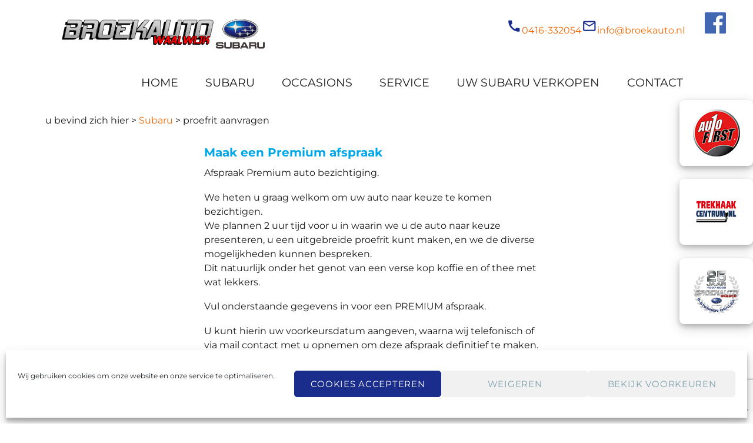

--- FILE ---
content_type: text/html; charset=UTF-8
request_url: https://www.broekauto.nl/subaru-hoofdpagina/proefrit-aanvragen/
body_size: 12933
content:
<!DOCTYPE html> 
<html lang="nl-NL" class="no-js">
<head>
<!-- Global site tag (gtag.js) - Google Analytics -->
<script type="text/plain" data-service="google-analytics" data-category="statistics" async data-cmplz-src="https://www.googletagmanager.com/gtag/js?id=UA-134204125-1"></script>
<script>
  window.dataLayer = window.dataLayer || [];
  function gtag(){dataLayer.push(arguments);}
  gtag('js', new Date());

  gtag('config', 'UA-134204125-1');
</script>


	<meta charset="UTF-8">
	<meta name="viewport" content="width=device-width, initial-scale=1.0">
	<link rel="profile" href="http://gmpg.org/xfn/11">
	
	<link href="https://fonts.googleapis.com/css?family=Merriweather+Sans|Roboto+Slab:300,700" rel="stylesheet">
	<link href="https://fonts.googleapis.com/css?family=Montserrat&display=swap" rel="stylesheet">
	<link rel="stylesheet" href="https://fonts.googleapis.com/icon?family=Material+Icons">
	
		<script>(function(html){html.className = html.className.replace(/\bno-js\b/,'js')})(document.documentElement);</script>
<meta name='robots' content='index, follow, max-image-preview:large, max-snippet:-1, max-video-preview:-1' />
	<style>img:is([sizes="auto" i], [sizes^="auto," i]) { contain-intrinsic-size: 3000px 1500px }</style>
	
	<!-- This site is optimized with the Yoast SEO plugin v24.7 - https://yoast.com/wordpress/plugins/seo/ -->
	<title>Maak een Premium afspraak - Broekauto Waalwijk</title>
	<meta name="description" content="Maak nu een PREMIUM afspraak. We nemen dan ruim de tijd voor u om uw Subaru naar keuze te bezichtigen, proef te rijden en alle mogelijkheden te bespreken." />
	<link rel="canonical" href="https://www.broekauto.nl/subaru-hoofdpagina/proefrit-aanvragen/" />
	<meta property="og:locale" content="nl_NL" />
	<meta property="og:type" content="article" />
	<meta property="og:title" content="Maak een Premium afspraak - Broekauto Waalwijk" />
	<meta property="og:description" content="Maak nu een PREMIUM afspraak. We nemen dan ruim de tijd voor u om uw Subaru naar keuze te bezichtigen, proef te rijden en alle mogelijkheden te bespreken." />
	<meta property="og:url" content="https://www.broekauto.nl/subaru-hoofdpagina/proefrit-aanvragen/" />
	<meta property="og:site_name" content="Broekauto Waalwijk" />
	<meta property="article:publisher" content="https://www.facebook.com/BroekautoScoobysport/" />
	<meta property="article:modified_time" content="2019-06-04T11:09:16+00:00" />
	<meta name="twitter:card" content="summary_large_image" />
	<script type="application/ld+json" class="yoast-schema-graph">{"@context":"https://schema.org","@graph":[{"@type":"WebPage","@id":"https://www.broekauto.nl/subaru-hoofdpagina/proefrit-aanvragen/","url":"https://www.broekauto.nl/subaru-hoofdpagina/proefrit-aanvragen/","name":"Maak een Premium afspraak - Broekauto Waalwijk","isPartOf":{"@id":"https://www.broekauto.nl/#website"},"datePublished":"2018-11-26T16:41:44+00:00","dateModified":"2019-06-04T11:09:16+00:00","description":"Maak nu een PREMIUM afspraak. We nemen dan ruim de tijd voor u om uw Subaru naar keuze te bezichtigen, proef te rijden en alle mogelijkheden te bespreken.","breadcrumb":{"@id":"https://www.broekauto.nl/subaru-hoofdpagina/proefrit-aanvragen/#breadcrumb"},"inLanguage":"nl-NL","potentialAction":[{"@type":"ReadAction","target":["https://www.broekauto.nl/subaru-hoofdpagina/proefrit-aanvragen/"]}]},{"@type":"BreadcrumbList","@id":"https://www.broekauto.nl/subaru-hoofdpagina/proefrit-aanvragen/#breadcrumb","itemListElement":[{"@type":"ListItem","position":1,"name":"Subaru","item":"https://www.broekauto.nl/subaru-hoofdpagina/"},{"@type":"ListItem","position":2,"name":"proefrit aanvragen"}]},{"@type":"WebSite","@id":"https://www.broekauto.nl/#website","url":"https://www.broekauto.nl/","name":"Broekauto Waalwijk","description":"zes sterren Subaru dealer","publisher":{"@id":"https://www.broekauto.nl/#organization"},"potentialAction":[{"@type":"SearchAction","target":{"@type":"EntryPoint","urlTemplate":"https://www.broekauto.nl/?s={search_term_string}"},"query-input":{"@type":"PropertyValueSpecification","valueRequired":true,"valueName":"search_term_string"}}],"inLanguage":"nl-NL"},{"@type":"Organization","@id":"https://www.broekauto.nl/#organization","name":"Broekauto Waalwijk","url":"https://www.broekauto.nl/","logo":{"@type":"ImageObject","inLanguage":"nl-NL","@id":"https://www.broekauto.nl/#/schema/logo/image/","url":"https://www.broekauto.nl/wp-content/uploads/2018/12/logotrans.gif","contentUrl":"https://www.broekauto.nl/wp-content/uploads/2018/12/logotrans.gif","width":401,"height":71,"caption":"Broekauto Waalwijk"},"image":{"@id":"https://www.broekauto.nl/#/schema/logo/image/"},"sameAs":["https://www.facebook.com/BroekautoScoobysport/"]}]}</script>
	<!-- / Yoast SEO plugin. -->


<link rel="alternate" type="application/rss+xml" title="Broekauto Waalwijk &raquo; feed" href="https://www.broekauto.nl/feed/" />
<link rel="alternate" type="application/rss+xml" title="Broekauto Waalwijk &raquo; reacties feed" href="https://www.broekauto.nl/comments/feed/" />
<script>
window._wpemojiSettings = {"baseUrl":"https:\/\/s.w.org\/images\/core\/emoji\/15.0.3\/72x72\/","ext":".png","svgUrl":"https:\/\/s.w.org\/images\/core\/emoji\/15.0.3\/svg\/","svgExt":".svg","source":{"concatemoji":"https:\/\/www.broekauto.nl\/wp-includes\/js\/wp-emoji-release.min.js?ver=6.7.2"}};
/*! This file is auto-generated */
!function(i,n){var o,s,e;function c(e){try{var t={supportTests:e,timestamp:(new Date).valueOf()};sessionStorage.setItem(o,JSON.stringify(t))}catch(e){}}function p(e,t,n){e.clearRect(0,0,e.canvas.width,e.canvas.height),e.fillText(t,0,0);var t=new Uint32Array(e.getImageData(0,0,e.canvas.width,e.canvas.height).data),r=(e.clearRect(0,0,e.canvas.width,e.canvas.height),e.fillText(n,0,0),new Uint32Array(e.getImageData(0,0,e.canvas.width,e.canvas.height).data));return t.every(function(e,t){return e===r[t]})}function u(e,t,n){switch(t){case"flag":return n(e,"\ud83c\udff3\ufe0f\u200d\u26a7\ufe0f","\ud83c\udff3\ufe0f\u200b\u26a7\ufe0f")?!1:!n(e,"\ud83c\uddfa\ud83c\uddf3","\ud83c\uddfa\u200b\ud83c\uddf3")&&!n(e,"\ud83c\udff4\udb40\udc67\udb40\udc62\udb40\udc65\udb40\udc6e\udb40\udc67\udb40\udc7f","\ud83c\udff4\u200b\udb40\udc67\u200b\udb40\udc62\u200b\udb40\udc65\u200b\udb40\udc6e\u200b\udb40\udc67\u200b\udb40\udc7f");case"emoji":return!n(e,"\ud83d\udc26\u200d\u2b1b","\ud83d\udc26\u200b\u2b1b")}return!1}function f(e,t,n){var r="undefined"!=typeof WorkerGlobalScope&&self instanceof WorkerGlobalScope?new OffscreenCanvas(300,150):i.createElement("canvas"),a=r.getContext("2d",{willReadFrequently:!0}),o=(a.textBaseline="top",a.font="600 32px Arial",{});return e.forEach(function(e){o[e]=t(a,e,n)}),o}function t(e){var t=i.createElement("script");t.src=e,t.defer=!0,i.head.appendChild(t)}"undefined"!=typeof Promise&&(o="wpEmojiSettingsSupports",s=["flag","emoji"],n.supports={everything:!0,everythingExceptFlag:!0},e=new Promise(function(e){i.addEventListener("DOMContentLoaded",e,{once:!0})}),new Promise(function(t){var n=function(){try{var e=JSON.parse(sessionStorage.getItem(o));if("object"==typeof e&&"number"==typeof e.timestamp&&(new Date).valueOf()<e.timestamp+604800&&"object"==typeof e.supportTests)return e.supportTests}catch(e){}return null}();if(!n){if("undefined"!=typeof Worker&&"undefined"!=typeof OffscreenCanvas&&"undefined"!=typeof URL&&URL.createObjectURL&&"undefined"!=typeof Blob)try{var e="postMessage("+f.toString()+"("+[JSON.stringify(s),u.toString(),p.toString()].join(",")+"));",r=new Blob([e],{type:"text/javascript"}),a=new Worker(URL.createObjectURL(r),{name:"wpTestEmojiSupports"});return void(a.onmessage=function(e){c(n=e.data),a.terminate(),t(n)})}catch(e){}c(n=f(s,u,p))}t(n)}).then(function(e){for(var t in e)n.supports[t]=e[t],n.supports.everything=n.supports.everything&&n.supports[t],"flag"!==t&&(n.supports.everythingExceptFlag=n.supports.everythingExceptFlag&&n.supports[t]);n.supports.everythingExceptFlag=n.supports.everythingExceptFlag&&!n.supports.flag,n.DOMReady=!1,n.readyCallback=function(){n.DOMReady=!0}}).then(function(){return e}).then(function(){var e;n.supports.everything||(n.readyCallback(),(e=n.source||{}).concatemoji?t(e.concatemoji):e.wpemoji&&e.twemoji&&(t(e.twemoji),t(e.wpemoji)))}))}((window,document),window._wpemojiSettings);
</script>
<style id='wp-emoji-styles-inline-css'>

	img.wp-smiley, img.emoji {
		display: inline !important;
		border: none !important;
		box-shadow: none !important;
		height: 1em !important;
		width: 1em !important;
		margin: 0 0.07em !important;
		vertical-align: -0.1em !important;
		background: none !important;
		padding: 0 !important;
	}
</style>
<link rel='stylesheet' id='wp-block-library-css' href='https://www.broekauto.nl/wp-includes/css/dist/block-library/style.min.css?ver=6.7.2' media='all' />
<style id='wp-block-library-theme-inline-css'>
.wp-block-audio :where(figcaption){color:#555;font-size:13px;text-align:center}.is-dark-theme .wp-block-audio :where(figcaption){color:#ffffffa6}.wp-block-audio{margin:0 0 1em}.wp-block-code{border:1px solid #ccc;border-radius:4px;font-family:Menlo,Consolas,monaco,monospace;padding:.8em 1em}.wp-block-embed :where(figcaption){color:#555;font-size:13px;text-align:center}.is-dark-theme .wp-block-embed :where(figcaption){color:#ffffffa6}.wp-block-embed{margin:0 0 1em}.blocks-gallery-caption{color:#555;font-size:13px;text-align:center}.is-dark-theme .blocks-gallery-caption{color:#ffffffa6}:root :where(.wp-block-image figcaption){color:#555;font-size:13px;text-align:center}.is-dark-theme :root :where(.wp-block-image figcaption){color:#ffffffa6}.wp-block-image{margin:0 0 1em}.wp-block-pullquote{border-bottom:4px solid;border-top:4px solid;color:currentColor;margin-bottom:1.75em}.wp-block-pullquote cite,.wp-block-pullquote footer,.wp-block-pullquote__citation{color:currentColor;font-size:.8125em;font-style:normal;text-transform:uppercase}.wp-block-quote{border-left:.25em solid;margin:0 0 1.75em;padding-left:1em}.wp-block-quote cite,.wp-block-quote footer{color:currentColor;font-size:.8125em;font-style:normal;position:relative}.wp-block-quote:where(.has-text-align-right){border-left:none;border-right:.25em solid;padding-left:0;padding-right:1em}.wp-block-quote:where(.has-text-align-center){border:none;padding-left:0}.wp-block-quote.is-large,.wp-block-quote.is-style-large,.wp-block-quote:where(.is-style-plain){border:none}.wp-block-search .wp-block-search__label{font-weight:700}.wp-block-search__button{border:1px solid #ccc;padding:.375em .625em}:where(.wp-block-group.has-background){padding:1.25em 2.375em}.wp-block-separator.has-css-opacity{opacity:.4}.wp-block-separator{border:none;border-bottom:2px solid;margin-left:auto;margin-right:auto}.wp-block-separator.has-alpha-channel-opacity{opacity:1}.wp-block-separator:not(.is-style-wide):not(.is-style-dots){width:100px}.wp-block-separator.has-background:not(.is-style-dots){border-bottom:none;height:1px}.wp-block-separator.has-background:not(.is-style-wide):not(.is-style-dots){height:2px}.wp-block-table{margin:0 0 1em}.wp-block-table td,.wp-block-table th{word-break:normal}.wp-block-table :where(figcaption){color:#555;font-size:13px;text-align:center}.is-dark-theme .wp-block-table :where(figcaption){color:#ffffffa6}.wp-block-video :where(figcaption){color:#555;font-size:13px;text-align:center}.is-dark-theme .wp-block-video :where(figcaption){color:#ffffffa6}.wp-block-video{margin:0 0 1em}:root :where(.wp-block-template-part.has-background){margin-bottom:0;margin-top:0;padding:1.25em 2.375em}
</style>
<style id='classic-theme-styles-inline-css'>
/*! This file is auto-generated */
.wp-block-button__link{color:#fff;background-color:#32373c;border-radius:9999px;box-shadow:none;text-decoration:none;padding:calc(.667em + 2px) calc(1.333em + 2px);font-size:1.125em}.wp-block-file__button{background:#32373c;color:#fff;text-decoration:none}
</style>
<style id='global-styles-inline-css'>
:root{--wp--preset--aspect-ratio--square: 1;--wp--preset--aspect-ratio--4-3: 4/3;--wp--preset--aspect-ratio--3-4: 3/4;--wp--preset--aspect-ratio--3-2: 3/2;--wp--preset--aspect-ratio--2-3: 2/3;--wp--preset--aspect-ratio--16-9: 16/9;--wp--preset--aspect-ratio--9-16: 9/16;--wp--preset--color--black: #000000;--wp--preset--color--cyan-bluish-gray: #abb8c3;--wp--preset--color--white: #fff;--wp--preset--color--pale-pink: #f78da7;--wp--preset--color--vivid-red: #cf2e2e;--wp--preset--color--luminous-vivid-orange: #ff6900;--wp--preset--color--luminous-vivid-amber: #fcb900;--wp--preset--color--light-green-cyan: #7bdcb5;--wp--preset--color--vivid-green-cyan: #00d084;--wp--preset--color--pale-cyan-blue: #8ed1fc;--wp--preset--color--vivid-cyan-blue: #0693e3;--wp--preset--color--vivid-purple: #9b51e0;--wp--preset--color--dark-gray: #1a1a1a;--wp--preset--color--medium-gray: #686868;--wp--preset--color--light-gray: #e5e5e5;--wp--preset--color--blue-gray: #4d545c;--wp--preset--color--bright-blue: #007acc;--wp--preset--color--light-blue: #9adffd;--wp--preset--color--dark-brown: #402b30;--wp--preset--color--medium-brown: #774e24;--wp--preset--color--dark-red: #640c1f;--wp--preset--color--bright-red: #ff675f;--wp--preset--color--yellow: #ffef8e;--wp--preset--gradient--vivid-cyan-blue-to-vivid-purple: linear-gradient(135deg,rgba(6,147,227,1) 0%,rgb(155,81,224) 100%);--wp--preset--gradient--light-green-cyan-to-vivid-green-cyan: linear-gradient(135deg,rgb(122,220,180) 0%,rgb(0,208,130) 100%);--wp--preset--gradient--luminous-vivid-amber-to-luminous-vivid-orange: linear-gradient(135deg,rgba(252,185,0,1) 0%,rgba(255,105,0,1) 100%);--wp--preset--gradient--luminous-vivid-orange-to-vivid-red: linear-gradient(135deg,rgba(255,105,0,1) 0%,rgb(207,46,46) 100%);--wp--preset--gradient--very-light-gray-to-cyan-bluish-gray: linear-gradient(135deg,rgb(238,238,238) 0%,rgb(169,184,195) 100%);--wp--preset--gradient--cool-to-warm-spectrum: linear-gradient(135deg,rgb(74,234,220) 0%,rgb(151,120,209) 20%,rgb(207,42,186) 40%,rgb(238,44,130) 60%,rgb(251,105,98) 80%,rgb(254,248,76) 100%);--wp--preset--gradient--blush-light-purple: linear-gradient(135deg,rgb(255,206,236) 0%,rgb(152,150,240) 100%);--wp--preset--gradient--blush-bordeaux: linear-gradient(135deg,rgb(254,205,165) 0%,rgb(254,45,45) 50%,rgb(107,0,62) 100%);--wp--preset--gradient--luminous-dusk: linear-gradient(135deg,rgb(255,203,112) 0%,rgb(199,81,192) 50%,rgb(65,88,208) 100%);--wp--preset--gradient--pale-ocean: linear-gradient(135deg,rgb(255,245,203) 0%,rgb(182,227,212) 50%,rgb(51,167,181) 100%);--wp--preset--gradient--electric-grass: linear-gradient(135deg,rgb(202,248,128) 0%,rgb(113,206,126) 100%);--wp--preset--gradient--midnight: linear-gradient(135deg,rgb(2,3,129) 0%,rgb(40,116,252) 100%);--wp--preset--font-size--small: 13px;--wp--preset--font-size--medium: 20px;--wp--preset--font-size--large: 36px;--wp--preset--font-size--x-large: 42px;--wp--preset--spacing--20: 0.44rem;--wp--preset--spacing--30: 0.67rem;--wp--preset--spacing--40: 1rem;--wp--preset--spacing--50: 1.5rem;--wp--preset--spacing--60: 2.25rem;--wp--preset--spacing--70: 3.38rem;--wp--preset--spacing--80: 5.06rem;--wp--preset--shadow--natural: 6px 6px 9px rgba(0, 0, 0, 0.2);--wp--preset--shadow--deep: 12px 12px 50px rgba(0, 0, 0, 0.4);--wp--preset--shadow--sharp: 6px 6px 0px rgba(0, 0, 0, 0.2);--wp--preset--shadow--outlined: 6px 6px 0px -3px rgba(255, 255, 255, 1), 6px 6px rgba(0, 0, 0, 1);--wp--preset--shadow--crisp: 6px 6px 0px rgba(0, 0, 0, 1);}:where(.is-layout-flex){gap: 0.5em;}:where(.is-layout-grid){gap: 0.5em;}body .is-layout-flex{display: flex;}.is-layout-flex{flex-wrap: wrap;align-items: center;}.is-layout-flex > :is(*, div){margin: 0;}body .is-layout-grid{display: grid;}.is-layout-grid > :is(*, div){margin: 0;}:where(.wp-block-columns.is-layout-flex){gap: 2em;}:where(.wp-block-columns.is-layout-grid){gap: 2em;}:where(.wp-block-post-template.is-layout-flex){gap: 1.25em;}:where(.wp-block-post-template.is-layout-grid){gap: 1.25em;}.has-black-color{color: var(--wp--preset--color--black) !important;}.has-cyan-bluish-gray-color{color: var(--wp--preset--color--cyan-bluish-gray) !important;}.has-white-color{color: var(--wp--preset--color--white) !important;}.has-pale-pink-color{color: var(--wp--preset--color--pale-pink) !important;}.has-vivid-red-color{color: var(--wp--preset--color--vivid-red) !important;}.has-luminous-vivid-orange-color{color: var(--wp--preset--color--luminous-vivid-orange) !important;}.has-luminous-vivid-amber-color{color: var(--wp--preset--color--luminous-vivid-amber) !important;}.has-light-green-cyan-color{color: var(--wp--preset--color--light-green-cyan) !important;}.has-vivid-green-cyan-color{color: var(--wp--preset--color--vivid-green-cyan) !important;}.has-pale-cyan-blue-color{color: var(--wp--preset--color--pale-cyan-blue) !important;}.has-vivid-cyan-blue-color{color: var(--wp--preset--color--vivid-cyan-blue) !important;}.has-vivid-purple-color{color: var(--wp--preset--color--vivid-purple) !important;}.has-black-background-color{background-color: var(--wp--preset--color--black) !important;}.has-cyan-bluish-gray-background-color{background-color: var(--wp--preset--color--cyan-bluish-gray) !important;}.has-white-background-color{background-color: var(--wp--preset--color--white) !important;}.has-pale-pink-background-color{background-color: var(--wp--preset--color--pale-pink) !important;}.has-vivid-red-background-color{background-color: var(--wp--preset--color--vivid-red) !important;}.has-luminous-vivid-orange-background-color{background-color: var(--wp--preset--color--luminous-vivid-orange) !important;}.has-luminous-vivid-amber-background-color{background-color: var(--wp--preset--color--luminous-vivid-amber) !important;}.has-light-green-cyan-background-color{background-color: var(--wp--preset--color--light-green-cyan) !important;}.has-vivid-green-cyan-background-color{background-color: var(--wp--preset--color--vivid-green-cyan) !important;}.has-pale-cyan-blue-background-color{background-color: var(--wp--preset--color--pale-cyan-blue) !important;}.has-vivid-cyan-blue-background-color{background-color: var(--wp--preset--color--vivid-cyan-blue) !important;}.has-vivid-purple-background-color{background-color: var(--wp--preset--color--vivid-purple) !important;}.has-black-border-color{border-color: var(--wp--preset--color--black) !important;}.has-cyan-bluish-gray-border-color{border-color: var(--wp--preset--color--cyan-bluish-gray) !important;}.has-white-border-color{border-color: var(--wp--preset--color--white) !important;}.has-pale-pink-border-color{border-color: var(--wp--preset--color--pale-pink) !important;}.has-vivid-red-border-color{border-color: var(--wp--preset--color--vivid-red) !important;}.has-luminous-vivid-orange-border-color{border-color: var(--wp--preset--color--luminous-vivid-orange) !important;}.has-luminous-vivid-amber-border-color{border-color: var(--wp--preset--color--luminous-vivid-amber) !important;}.has-light-green-cyan-border-color{border-color: var(--wp--preset--color--light-green-cyan) !important;}.has-vivid-green-cyan-border-color{border-color: var(--wp--preset--color--vivid-green-cyan) !important;}.has-pale-cyan-blue-border-color{border-color: var(--wp--preset--color--pale-cyan-blue) !important;}.has-vivid-cyan-blue-border-color{border-color: var(--wp--preset--color--vivid-cyan-blue) !important;}.has-vivid-purple-border-color{border-color: var(--wp--preset--color--vivid-purple) !important;}.has-vivid-cyan-blue-to-vivid-purple-gradient-background{background: var(--wp--preset--gradient--vivid-cyan-blue-to-vivid-purple) !important;}.has-light-green-cyan-to-vivid-green-cyan-gradient-background{background: var(--wp--preset--gradient--light-green-cyan-to-vivid-green-cyan) !important;}.has-luminous-vivid-amber-to-luminous-vivid-orange-gradient-background{background: var(--wp--preset--gradient--luminous-vivid-amber-to-luminous-vivid-orange) !important;}.has-luminous-vivid-orange-to-vivid-red-gradient-background{background: var(--wp--preset--gradient--luminous-vivid-orange-to-vivid-red) !important;}.has-very-light-gray-to-cyan-bluish-gray-gradient-background{background: var(--wp--preset--gradient--very-light-gray-to-cyan-bluish-gray) !important;}.has-cool-to-warm-spectrum-gradient-background{background: var(--wp--preset--gradient--cool-to-warm-spectrum) !important;}.has-blush-light-purple-gradient-background{background: var(--wp--preset--gradient--blush-light-purple) !important;}.has-blush-bordeaux-gradient-background{background: var(--wp--preset--gradient--blush-bordeaux) !important;}.has-luminous-dusk-gradient-background{background: var(--wp--preset--gradient--luminous-dusk) !important;}.has-pale-ocean-gradient-background{background: var(--wp--preset--gradient--pale-ocean) !important;}.has-electric-grass-gradient-background{background: var(--wp--preset--gradient--electric-grass) !important;}.has-midnight-gradient-background{background: var(--wp--preset--gradient--midnight) !important;}.has-small-font-size{font-size: var(--wp--preset--font-size--small) !important;}.has-medium-font-size{font-size: var(--wp--preset--font-size--medium) !important;}.has-large-font-size{font-size: var(--wp--preset--font-size--large) !important;}.has-x-large-font-size{font-size: var(--wp--preset--font-size--x-large) !important;}
:where(.wp-block-post-template.is-layout-flex){gap: 1.25em;}:where(.wp-block-post-template.is-layout-grid){gap: 1.25em;}
:where(.wp-block-columns.is-layout-flex){gap: 2em;}:where(.wp-block-columns.is-layout-grid){gap: 2em;}
:root :where(.wp-block-pullquote){font-size: 1.5em;line-height: 1.6;}
</style>
<link rel='stylesheet' id='contact-form-7-css' href='https://www.broekauto.nl/wp-content/plugins/contact-form-7/includes/css/styles.css?ver=6.0.5' media='all' />
<link rel='stylesheet' id='cmplz-general-css' href='https://www.broekauto.nl/wp-content/plugins/complianz-gdpr/assets/css/cookieblocker.min.css?ver=1743356015' media='all' />
<link rel='stylesheet' id='twentysixteen-style-css' href='https://www.broekauto.nl/wp-content/themes/twentysixteen/style.css?ver=6.7.2' media='all' />
<link rel='stylesheet' id='child-style-css' href='https://www.broekauto.nl/wp-content/themes/broekauto/style.css?ver=6.7.2' media='all' />
<link rel='stylesheet' id='twentysixteen-fonts-css' href='https://www.broekauto.nl/wp-content/themes/twentysixteen/fonts/merriweather-plus-montserrat-plus-inconsolata.css?ver=20230328' media='all' />
<link rel='stylesheet' id='genericons-css' href='https://www.broekauto.nl/wp-content/themes/twentysixteen/genericons/genericons.css?ver=20201208' media='all' />
<link rel='stylesheet' id='twentysixteen-block-style-css' href='https://www.broekauto.nl/wp-content/themes/twentysixteen/css/blocks.css?ver=20240817' media='all' />
<!--[if lt IE 10]>
<link rel='stylesheet' id='twentysixteen-ie-css' href='https://www.broekauto.nl/wp-content/themes/twentysixteen/css/ie.css?ver=20170530' media='all' />
<![endif]-->
<!--[if lt IE 9]>
<link rel='stylesheet' id='twentysixteen-ie8-css' href='https://www.broekauto.nl/wp-content/themes/twentysixteen/css/ie8.css?ver=20170530' media='all' />
<![endif]-->
<!--[if lt IE 8]>
<link rel='stylesheet' id='twentysixteen-ie7-css' href='https://www.broekauto.nl/wp-content/themes/twentysixteen/css/ie7.css?ver=20170530' media='all' />
<![endif]-->
<!--n2css--><!--n2js--><!--[if lt IE 9]>
<script src="https://www.broekauto.nl/wp-content/themes/twentysixteen/js/html5.js?ver=3.7.3" id="twentysixteen-html5-js"></script>
<![endif]-->
<script src="https://www.broekauto.nl/wp-includes/js/jquery/jquery.min.js?ver=3.7.1" id="jquery-core-js"></script>
<script src="https://www.broekauto.nl/wp-includes/js/jquery/jquery-migrate.min.js?ver=3.4.1" id="jquery-migrate-js"></script>
<script id="twentysixteen-script-js-extra">
var screenReaderText = {"expand":"submenu uitvouwen","collapse":"submenu invouwen"};
</script>
<script src="https://www.broekauto.nl/wp-content/themes/twentysixteen/js/functions.js?ver=20230629" id="twentysixteen-script-js" defer data-wp-strategy="defer"></script>
<link rel="https://api.w.org/" href="https://www.broekauto.nl/wp-json/" /><link rel="alternate" title="JSON" type="application/json" href="https://www.broekauto.nl/wp-json/wp/v2/pages/135" /><link rel="EditURI" type="application/rsd+xml" title="RSD" href="https://www.broekauto.nl/xmlrpc.php?rsd" />
<meta name="generator" content="WordPress 6.7.2" />
<link rel='shortlink' href='https://www.broekauto.nl/?p=135' />
<link rel="alternate" title="oEmbed (JSON)" type="application/json+oembed" href="https://www.broekauto.nl/wp-json/oembed/1.0/embed?url=https%3A%2F%2Fwww.broekauto.nl%2Fsubaru-hoofdpagina%2Fproefrit-aanvragen%2F" />
<link rel="alternate" title="oEmbed (XML)" type="text/xml+oembed" href="https://www.broekauto.nl/wp-json/oembed/1.0/embed?url=https%3A%2F%2Fwww.broekauto.nl%2Fsubaru-hoofdpagina%2Fproefrit-aanvragen%2F&#038;format=xml" />
			<style>.cmplz-hidden {
					display: none !important;
				}</style><link rel="icon" href="https://www.broekauto.nl/wp-content/uploads/2021/02/cropped-logofav-32x32.png" sizes="32x32" />
<link rel="icon" href="https://www.broekauto.nl/wp-content/uploads/2021/02/cropped-logofav-192x192.png" sizes="192x192" />
<link rel="apple-touch-icon" href="https://www.broekauto.nl/wp-content/uploads/2021/02/cropped-logofav-180x180.png" />
<meta name="msapplication-TileImage" content="https://www.broekauto.nl/wp-content/uploads/2021/02/cropped-logofav-270x270.png" />
</head>

<body data-cmplz=1 class="page-template page-template-template-parts page-template-page-full-width page-template-template-partspage-full-width-php page page-id-135 page-child parent-pageid-7 wp-embed-responsive">
<div id="page" class="site">
	<div class="site-inner">
		<a class="skip-link screen-reader-text" href="#content">Ga naar de inhoud</a>

		<header id="masthead" class="site-header" role="banner">
		
<div class= "clearfix">	</div>

		

<div class="icon-bar-right">
 
			<a href= "https://www.autofirst-broekauto.nl/ " target="_blank" class="autofirst-aside"><img src= "https://www.broekauto.nl/wp-content/uploads/2023/06/logo-Auto-first-Broekauto80.jpg"   alt= "contact Autofirst"></a>
			<a href= "https://www.trekhaakcentrum.nl/vestiging/waalwijk" target="_blank" class= "trekhaak-aside" ><img src= "https://www.broekauto.nl/wp-content/uploads/2023/07/logo-Trekhaakcentrum-wit-500.png"></a>
			<a href= "https://www.broekauto.nl/home/broekauto-uw-dealer-youngtimer/" target="_blank" class= "jubileum-aside" ><img src= "https://www.broekauto.nl/wp-content/uploads/2023/07/jubileum_broekauto.png"></a>
 
	</div>

		<div class= "container_head">
			<div class= "container_logo">		
					
				<div class="logo-broekauto" >
					<a href="https://www.broekauto.nl"><img src="https://www.broekauto.nl/wp-content/themes/broekauto/image/logo.png"  alt=""></a>
				</div>
				<div class="logo-subaru" >
					<a href="https://www.broekauto.nl"><img src="https://www.broekauto.nl/wp-content/themes/broekauto/image/logo-subaru-small.jpg"  alt=""></a>
				</div>
			</div>
			
			<div class= "container_contact">
				<div class="telephone" >
					<i class="material-icons" style="font-size:1.6rem;color:#1a2c8c">call</i><a href= "tel:0416332054" >0416-332054</a>
				</div>
				<div class="mail" >
					<i class="material-icons" style="font-size:1.6rem;color:#1a2c8c">mail_outline</i><a href= "mailto:info@broekauto.nl">info@broekauto.nl</a>
				</div>
				<div class= "facebook" >
					<a href="https://www.facebook.com/pages/Broekauto/176868675807591" target="_blank"><img class="facebook"  title="Facebook Broekauto"  alt="Facebook Broekauto" src="https://www.broekauto.nl/wp-content/themes/broekauto/image/facebook72.png" ></a>
				</div>		
			</div>
		</div>


		

	
		

			<div class="site-header-main">
				<div class="site-branding">
					
											<p class="site-title"><a href="https://www.broekauto.nl/" rel="home">Broekauto Waalwijk</a></p>
											<p class="site-description">zes sterren Subaru dealer</p>
									</div><!-- .site-branding -->

									<button id="menu-toggle" class="menu-toggle">Menu</button>

					<div id="site-header-menu" class="site-header-menu">
													<nav id="site-navigation" class="main-navigation" role="navigation" aria-label="Primair menu">
								<div class="menu-menu1-container"><ul id="menu-menu1" class="primary-menu"><li id="menu-item-19" class="menu-item menu-item-type-post_type menu-item-object-page menu-item-home menu-item-19"><a href="https://www.broekauto.nl/">HOME</a></li>
<li id="menu-item-18" class="menu-item menu-item-type-post_type menu-item-object-page current-page-ancestor menu-item-18"><a href="https://www.broekauto.nl/subaru-hoofdpagina/">SUBARU</a></li>
<li id="menu-item-17" class="menu-item menu-item-type-post_type menu-item-object-page menu-item-17"><a href="https://www.broekauto.nl/occasions/">OCCASIONS</a></li>
<li id="menu-item-16" class="menu-item menu-item-type-post_type menu-item-object-page menu-item-16"><a href="https://www.broekauto.nl/service/">SERVICE</a></li>
<li id="menu-item-1014" class="menu-item menu-item-type-post_type menu-item-object-page menu-item-1014"><a href="https://www.broekauto.nl/subaru-verkopen/">UW SUBARU VERKOPEN</a></li>
<li id="menu-item-15" class="menu-item menu-item-type-post_type menu-item-object-page menu-item-15"><a href="https://www.broekauto.nl/contact/">CONTACT</a></li>
</ul></div>							</nav><!-- .main-navigation -->
												
						

						
						

											</div><!-- .site-header-menu -->
							</div><!-- .site-header-main -->

					
		</header><!-- .site-header -->
		
		<div id= "top"> </div>
		<div id="content" class="site-content">


<div id="primary" class="content-area">
	<main id="main" class="site-main" role="main">
	<br/>
	<p id="breadcrumbs">	u bevind zich hier  &gt;
<span><span><a href="https://www.broekauto.nl/subaru-hoofdpagina/">Subaru</a></span> &gt; <span class="breadcrumb_last" aria-current="page">proefrit aanvragen</span></span></p> 
		<div class= "container-full-width">
			
<article id="post-135" class="post-135 page type-page status-publish hentry">
	<header class="entry-header">
		<h1 class="entry-title">Maak een Premium afspraak</h1>	</header><!-- .entry-header -->

	
	<div class="entry-content">
		
<div class="wpcf7 no-js" id="wpcf7-f771-p135-o1" lang="nl-NL" dir="ltr" data-wpcf7-id="771">
<div class="screen-reader-response"><p role="status" aria-live="polite" aria-atomic="true"></p> <ul></ul></div>
<form action="/subaru-hoofdpagina/proefrit-aanvragen/#wpcf7-f771-p135-o1" method="post" class="wpcf7-form init" aria-label="Contactformulier" novalidate="novalidate" data-status="init">
<div style="display: none;">
<input type="hidden" name="_wpcf7" value="771" />
<input type="hidden" name="_wpcf7_version" value="6.0.5" />
<input type="hidden" name="_wpcf7_locale" value="nl_NL" />
<input type="hidden" name="_wpcf7_unit_tag" value="wpcf7-f771-p135-o1" />
<input type="hidden" name="_wpcf7_container_post" value="135" />
<input type="hidden" name="_wpcf7_posted_data_hash" value="" />
<input type="hidden" name="_wpcf7_recaptcha_response" value="" />
</div>
<p>Afspraak Premium auto bezichtiging.
</p>
<p>We heten u graag welkom om uw auto naar keuze te komen bezichtigen.<br />
We plannen 2 uur tijd voor u in waarin we u de auto naar keuze presenteren, u een uitgebreide proefrit kunt maken, en we de diverse mogelijkheden kunnen bespreken.<br />
Dit natuurlijk onder het genot van een verse kop koffie en of thee met wat lekkers.
</p>
<p>Vul onderstaande gegevens in voor een PREMIUM afspraak.
</p>
<p>U kunt hierin uw voorkeursdatum aangeven, waarna wij telefonisch of via mail contact met u opnemen om deze afspraak definitief te maken.
</p>
<p><label> Uw naam<br />
<span class="wpcf7-form-control-wrap" data-name="naam"><input size="40" maxlength="400" class="wpcf7-form-control wpcf7-text wpcf7-validates-as-required" aria-required="true" aria-invalid="false" placeholder="naam" value="" type="text" name="naam" /></span><br />
</label>
</p>
<p><label> Uw email adres<br />
<span class="wpcf7-form-control-wrap" data-name="email-adres"><input size="40" maxlength="400" class="wpcf7-form-control wpcf7-email wpcf7-validates-as-required wpcf7-text wpcf7-validates-as-email" aria-required="true" aria-invalid="false" placeholder="email adres" value="" type="email" name="email-adres" /></span><br />
</label>
</p>
<p><label> Bereikbaar op telefoonnummer<br />
<span class="wpcf7-form-control-wrap" data-name="telefoonnummer"><input size="40" maxlength="400" class="wpcf7-form-control wpcf7-tel wpcf7-validates-as-required wpcf7-text wpcf7-validates-as-tel" aria-required="true" aria-invalid="false" placeholder="telefoonnummer" value="" type="tel" name="telefoonnummer" /></span><br />
</label>
</p>
<p><label> Uw bedrijfsnaam (indien van toepassing)<br />
<span class="wpcf7-form-control-wrap" data-name="bedrijfsnaam"><input size="40" maxlength="400" class="wpcf7-form-control wpcf7-text" aria-invalid="false" value="" type="text" name="bedrijfsnaam" /></span><br />
</label>
</p>
<p><label>Welke auto en type wilt u tijdens de Premium afspraak bekijken?<br />
<span class="wpcf7-form-control-wrap" data-name="auto-type"><input size="40" maxlength="400" class="wpcf7-form-control wpcf7-text wpcf7-validates-as-required" aria-required="true" aria-invalid="false" placeholder="geef hier auto en type aan" value="" type="text" name="auto-type" /></span><br />
</label>
</p>
<p><label> Als het een bestaande auto betreft: om welk kenteken gaat het?<br />
<span class="wpcf7-form-control-wrap" data-name="kenteken"><input size="40" maxlength="400" class="wpcf7-form-control wpcf7-text wpcf7-validates-as-required" aria-required="true" aria-invalid="false" placeholder="kenteken" value="" type="text" name="kenteken" /></span><br />
</label>
</p>
<p><label><br />
Voorkeur voor datum en tijdstip:<br />
<span class="wpcf7-form-control-wrap" data-name="datum"><input size="40" maxlength="400" class="wpcf7-form-control wpcf7-text wpcf7-validates-as-required" aria-required="true" aria-invalid="false" placeholder="datum en tijdstip" value="" type="text" name="datum" /></span><br />
</label>
</p>
<p><label><br />
Wilt u een auto inruilen? Graag het kenteken en km-stand van uw huidige auto.<br />
<span class="wpcf7-form-control-wrap" data-name="kenteken2"><input size="40" maxlength="400" class="wpcf7-form-control wpcf7-text wpcf7-validates-as-required" aria-required="true" aria-invalid="false" placeholder="kenteken huidige auto" value="" type="text" name="kenteken2" /></span><br />
</label>
</p>
<p><label><br />
km-stand<br />
<span class="wpcf7-form-control-wrap" data-name="km-stand"><input size="40" maxlength="400" class="wpcf7-form-control wpcf7-text wpcf7-validates-as-required" aria-required="true" aria-invalid="false" placeholder="km-stand" value="" type="text" name="km-stand" /></span><br />
</label>
</p>
<p><label> Extra vragen en of vermeldingen kunt u hieronder aangeven<br />
<span class="wpcf7-form-control-wrap" data-name="uw-bericht"><textarea cols="40" rows="10" maxlength="2000" class="wpcf7-form-control wpcf7-textarea" aria-invalid="false" name="uw-bericht"></textarea></span><br />
</label>
</p>
<p><input class="wpcf7-form-control wpcf7-submit has-spinner" type="submit" value="Uw verzoek verzenden" />
</p><div class="wpcf7-response-output" aria-hidden="true"></div>
</form>
</div>

	</div><!-- .entry-content -->

	
</article><!-- #post-135 -->
		</div>
	</main><!-- .site-main -->

	
</div><!-- .content-area -->



		</div><!-- .site-content -->

		<footer id="colophon" class="site-footer" role="contentinfo">
			
				
			<div class= "footer-container">

			<div class= "row">



					

			<div class="site-info">
			
			
								<span class="site-title"><a href="https://www.broekauto.nl/" rel="home">Broekauto Waalwijk</a></span>
				<a class="privacy-policy-link" href="https://www.broekauto.nl/privacybeleid/" rel="privacy-policy">Privacybeleid</a><span role="separator" aria-hidden="true"></span>				
				 <a href= "/broekauto-nieuwsbrief"> aanmelden nieuwsbrief </a> / 
				 <a href= "#top"> terug naar boven  ↑</a> 
				
			</div><!-- .site-info -->
			</div>
			<div class= "row">
					<div class= "site-container-1">
								<img title="Subaru-logo-Broekauto"  alt="SubarudealerBroekauto" src="https://www.broekauto.nl/wp-content/themes/broekauto/image/Subaru.png" >
					</div>
								
					<div class= "site-container-1">
								<img title="zes-sterren-dealer Broekauto"  alt="zes sterren dealer Broekauto" src="https://www.broekauto.nl/wp-content/themes/broekauto/image/zes-sterren-selectie-subaru.jpg" >
					</div>
					
					<div class= "site-container-1">
								<img title="BOVAG en RDW erkend Broekauto"  alt=" BOVAG en RDW erkend Broekauto" src="https://www.broekauto.nl/wp-content/themes/broekauto/image/bovag.rdw.png" >
					</div>

 
					<div class= "site-container-1">					
						<div class= "facebook-footer"> 
							<a href="https://www.facebook.com/pages/Broekauto/176868675807591" target="_blank"><img title="Facebook Broekauto"  alt="Facebook Broekauto" src="https://www.broekauto.nl/wp-content/themes/broekauto/image/facebook72.png" ></a>
						</div>
					</div>
			</div>	


					<div class="ba-action-bar">
							<div class= "ba-action-bar-container">
								<div class=" qa-tel">
									<div class="qa-databox">
										<a href= "tel:+31416-332054" ><span class="material-icons" style= "font-size:2em; color: black">call</span>
										</a>
									</div>
								 </div>
								<div class=" qa-mail">
									<div class="qa-databox">
										<a href= "mailto:info@broekauto.nl" ><span class="material-icons" style= "font-size:2em; color: black">email</span>
										</a>
									</div>
								</div>
								<div class=" qa-trekhaak">
									<div class="qa-databox">
										<a href= "https://www.trekhaakcentrum.nl/vestiging/waalwijk" ><img src= "https://www.broekauto.nl/wp-content/uploads/2023/07/logo-Trekhaakcentrum-wit.png" height="1rem" width= "1.16rem"></a>
									</div>
								 </div>
								<div class=" qa-autofirst">
									<div class="qa-databox">
										<a href= "https://www.autofirst-broekauto.nl/" ><img src= "https://www.broekauto.nl/wp-content/uploads/2023/06/logo-Auto-first-Broekauto80.jpg" alt="contact Autofirst" height="1rem" width= "1rem"></a>
									</div>
								</div>
								<div class=" qa-trekhaak">
									<div class="qa-databox">
										<a href= "https://www.scoobysport.nl" ><img src= "https://www.broekauto.nl/wp-content/uploads/2024/01/mob-Scoobysport.png" height="1rem" width= "1.16rem"></a>
									</div>
								 </div>
							</div>
						</div>
			
			</div>
			</div>
					
		</footer><!-- .site-footer -->
	</div><!-- .site-inner -->
</div><!-- .site -->


<!-- Consent Management powered by Complianz | GDPR/CCPA Cookie Consent https://wordpress.org/plugins/complianz-gdpr -->
<div id="cmplz-cookiebanner-container"><div class="cmplz-cookiebanner cmplz-hidden banner-1 bottom-right-block optin cmplz-bottom cmplz-categories-type-view-preferences" aria-modal="true" data-nosnippet="true" role="dialog" aria-live="polite" aria-labelledby="cmplz-header-1-optin" aria-describedby="cmplz-message-1-optin">
	<div class="cmplz-header">
		<div class="cmplz-logo"></div>
		<div class="cmplz-title" id="cmplz-header-1-optin">Beheer cookie toestemming</div>
		<div class="cmplz-close" tabindex="0" role="button" aria-label="Dialoogvenster sluiten">
			<svg aria-hidden="true" focusable="false" data-prefix="fas" data-icon="times" class="svg-inline--fa fa-times fa-w-11" role="img" xmlns="http://www.w3.org/2000/svg" viewBox="0 0 352 512"><path fill="currentColor" d="M242.72 256l100.07-100.07c12.28-12.28 12.28-32.19 0-44.48l-22.24-22.24c-12.28-12.28-32.19-12.28-44.48 0L176 189.28 75.93 89.21c-12.28-12.28-32.19-12.28-44.48 0L9.21 111.45c-12.28 12.28-12.28 32.19 0 44.48L109.28 256 9.21 356.07c-12.28 12.28-12.28 32.19 0 44.48l22.24 22.24c12.28 12.28 32.2 12.28 44.48 0L176 322.72l100.07 100.07c12.28 12.28 32.2 12.28 44.48 0l22.24-22.24c12.28-12.28 12.28-32.19 0-44.48L242.72 256z"></path></svg>
		</div>
	</div>

	<div class="cmplz-divider cmplz-divider-header"></div>
	<div class="cmplz-body">
		<div class="cmplz-message" id="cmplz-message-1-optin">Wij gebruiken cookies om onze website en onze service te optimaliseren.</div>
		<!-- categories start -->
		<div class="cmplz-categories">
			<details class="cmplz-category cmplz-functional" >
				<summary>
						<span class="cmplz-category-header">
							<span class="cmplz-category-title">Functioneel</span>
							<span class='cmplz-always-active'>
								<span class="cmplz-banner-checkbox">
									<input type="checkbox"
										   id="cmplz-functional-optin"
										   data-category="cmplz_functional"
										   class="cmplz-consent-checkbox cmplz-functional"
										   size="40"
										   value="1"/>
									<label class="cmplz-label" for="cmplz-functional-optin" tabindex="0"><span class="screen-reader-text">Functioneel</span></label>
								</span>
								Altijd actief							</span>
							<span class="cmplz-icon cmplz-open">
								<svg xmlns="http://www.w3.org/2000/svg" viewBox="0 0 448 512"  height="18" ><path d="M224 416c-8.188 0-16.38-3.125-22.62-9.375l-192-192c-12.5-12.5-12.5-32.75 0-45.25s32.75-12.5 45.25 0L224 338.8l169.4-169.4c12.5-12.5 32.75-12.5 45.25 0s12.5 32.75 0 45.25l-192 192C240.4 412.9 232.2 416 224 416z"/></svg>
							</span>
						</span>
				</summary>
				<div class="cmplz-description">
					<span class="cmplz-description-functional">De technische opslag of toegang is strikt noodzakelijk voor het legitieme doel het gebruik mogelijk te maken van een specifieke dienst waarom de abonnee of gebruiker uitdrukkelijk heeft gevraagd, of met als enig doel de uitvoering van de transmissie van een communicatie over een elektronisch communicatienetwerk.</span>
				</div>
			</details>

			<details class="cmplz-category cmplz-preferences" >
				<summary>
						<span class="cmplz-category-header">
							<span class="cmplz-category-title">Voorkeuren</span>
							<span class="cmplz-banner-checkbox">
								<input type="checkbox"
									   id="cmplz-preferences-optin"
									   data-category="cmplz_preferences"
									   class="cmplz-consent-checkbox cmplz-preferences"
									   size="40"
									   value="1"/>
								<label class="cmplz-label" for="cmplz-preferences-optin" tabindex="0"><span class="screen-reader-text">Voorkeuren</span></label>
							</span>
							<span class="cmplz-icon cmplz-open">
								<svg xmlns="http://www.w3.org/2000/svg" viewBox="0 0 448 512"  height="18" ><path d="M224 416c-8.188 0-16.38-3.125-22.62-9.375l-192-192c-12.5-12.5-12.5-32.75 0-45.25s32.75-12.5 45.25 0L224 338.8l169.4-169.4c12.5-12.5 32.75-12.5 45.25 0s12.5 32.75 0 45.25l-192 192C240.4 412.9 232.2 416 224 416z"/></svg>
							</span>
						</span>
				</summary>
				<div class="cmplz-description">
					<span class="cmplz-description-preferences">De technische opslag of toegang is noodzakelijk voor het legitieme doel voorkeuren op te slaan die niet door de abonnee of gebruiker zijn aangevraagd.</span>
				</div>
			</details>

			<details class="cmplz-category cmplz-statistics" >
				<summary>
						<span class="cmplz-category-header">
							<span class="cmplz-category-title">Statistieken</span>
							<span class="cmplz-banner-checkbox">
								<input type="checkbox"
									   id="cmplz-statistics-optin"
									   data-category="cmplz_statistics"
									   class="cmplz-consent-checkbox cmplz-statistics"
									   size="40"
									   value="1"/>
								<label class="cmplz-label" for="cmplz-statistics-optin" tabindex="0"><span class="screen-reader-text">Statistieken</span></label>
							</span>
							<span class="cmplz-icon cmplz-open">
								<svg xmlns="http://www.w3.org/2000/svg" viewBox="0 0 448 512"  height="18" ><path d="M224 416c-8.188 0-16.38-3.125-22.62-9.375l-192-192c-12.5-12.5-12.5-32.75 0-45.25s32.75-12.5 45.25 0L224 338.8l169.4-169.4c12.5-12.5 32.75-12.5 45.25 0s12.5 32.75 0 45.25l-192 192C240.4 412.9 232.2 416 224 416z"/></svg>
							</span>
						</span>
				</summary>
				<div class="cmplz-description">
					<span class="cmplz-description-statistics">De technische opslag of toegang die uitsluitend voor statistische doeleinden wordt gebruikt.</span>
					<span class="cmplz-description-statistics-anonymous">De technische opslag of toegang die uitsluitend wordt gebruikt voor anonieme statistische doeleinden. Zonder dagvaarding, vrijwillige naleving door uw Internet Service Provider, of aanvullende gegevens van een derde partij, kan informatie die alleen voor dit doel wordt opgeslagen of opgehaald gewoonlijk niet worden gebruikt om je te identificeren.</span>
				</div>
			</details>
			<details class="cmplz-category cmplz-marketing" >
				<summary>
						<span class="cmplz-category-header">
							<span class="cmplz-category-title">Marketing</span>
							<span class="cmplz-banner-checkbox">
								<input type="checkbox"
									   id="cmplz-marketing-optin"
									   data-category="cmplz_marketing"
									   class="cmplz-consent-checkbox cmplz-marketing"
									   size="40"
									   value="1"/>
								<label class="cmplz-label" for="cmplz-marketing-optin" tabindex="0"><span class="screen-reader-text">Marketing</span></label>
							</span>
							<span class="cmplz-icon cmplz-open">
								<svg xmlns="http://www.w3.org/2000/svg" viewBox="0 0 448 512"  height="18" ><path d="M224 416c-8.188 0-16.38-3.125-22.62-9.375l-192-192c-12.5-12.5-12.5-32.75 0-45.25s32.75-12.5 45.25 0L224 338.8l169.4-169.4c12.5-12.5 32.75-12.5 45.25 0s12.5 32.75 0 45.25l-192 192C240.4 412.9 232.2 416 224 416z"/></svg>
							</span>
						</span>
				</summary>
				<div class="cmplz-description">
					<span class="cmplz-description-marketing">De technische opslag of toegang is nodig om gebruikersprofielen op te stellen voor het verzenden van reclame, of om de gebruiker op een website of over verschillende websites te volgen voor soortgelijke marketingdoeleinden.</span>
				</div>
			</details>
		</div><!-- categories end -->
			</div>

	<div class="cmplz-links cmplz-information">
		<a class="cmplz-link cmplz-manage-options cookie-statement" href="#" data-relative_url="#cmplz-manage-consent-container">Beheer opties</a>
		<a class="cmplz-link cmplz-manage-third-parties cookie-statement" href="#" data-relative_url="#cmplz-cookies-overview">Beheer diensten</a>
		<a class="cmplz-link cmplz-manage-vendors tcf cookie-statement" href="#" data-relative_url="#cmplz-tcf-wrapper">Beheer {vendor_count} leveranciers</a>
		<a class="cmplz-link cmplz-external cmplz-read-more-purposes tcf" target="_blank" rel="noopener noreferrer nofollow" href="https://cookiedatabase.org/tcf/purposes/">Lees meer over deze doeleinden</a>
			</div>

	<div class="cmplz-divider cmplz-footer"></div>

	<div class="cmplz-buttons">
		<button class="cmplz-btn cmplz-accept">Cookies accepteren</button>
		<button class="cmplz-btn cmplz-deny">Weigeren</button>
		<button class="cmplz-btn cmplz-view-preferences">Bekijk voorkeuren</button>
		<button class="cmplz-btn cmplz-save-preferences">Voorkeuren bewaren</button>
		<a class="cmplz-btn cmplz-manage-options tcf cookie-statement" href="#" data-relative_url="#cmplz-manage-consent-container">Bekijk voorkeuren</a>
			</div>

	<div class="cmplz-links cmplz-documents">
		<a class="cmplz-link cookie-statement" href="#" data-relative_url="">{title}</a>
		<a class="cmplz-link privacy-statement" href="#" data-relative_url="">{title}</a>
		<a class="cmplz-link impressum" href="#" data-relative_url="">{title}</a>
			</div>

</div>
</div>
					<div id="cmplz-manage-consent" data-nosnippet="true"><button class="cmplz-btn cmplz-hidden cmplz-manage-consent manage-consent-1">Beheer toestemming</button>

</div><link rel='stylesheet' id='bxSlidercss-css' href='https://www.broekauto.nl/wp-content/plugins/slider-image/style/jquery.bxslider.css?ver=6.7.2' media='all' />
<script src="https://www.broekauto.nl/wp-includes/js/dist/hooks.min.js?ver=4d63a3d491d11ffd8ac6" id="wp-hooks-js"></script>
<script src="https://www.broekauto.nl/wp-includes/js/dist/i18n.min.js?ver=5e580eb46a90c2b997e6" id="wp-i18n-js"></script>
<script id="wp-i18n-js-after">
wp.i18n.setLocaleData( { 'text direction\u0004ltr': [ 'ltr' ] } );
</script>
<script src="https://www.broekauto.nl/wp-content/plugins/contact-form-7/includes/swv/js/index.js?ver=6.0.5" id="swv-js"></script>
<script id="contact-form-7-js-translations">
( function( domain, translations ) {
	var localeData = translations.locale_data[ domain ] || translations.locale_data.messages;
	localeData[""].domain = domain;
	wp.i18n.setLocaleData( localeData, domain );
} )( "contact-form-7", {"translation-revision-date":"2025-02-18 08:29:12+0000","generator":"GlotPress\/4.0.1","domain":"messages","locale_data":{"messages":{"":{"domain":"messages","plural-forms":"nplurals=2; plural=n != 1;","lang":"nl"},"This contact form is placed in the wrong place.":["Dit contactformulier staat op de verkeerde plek."],"Error:":["Fout:"]}},"comment":{"reference":"includes\/js\/index.js"}} );
</script>
<script id="contact-form-7-js-before">
var wpcf7 = {
    "api": {
        "root": "https:\/\/www.broekauto.nl\/wp-json\/",
        "namespace": "contact-form-7\/v1"
    }
};
</script>
<script src="https://www.broekauto.nl/wp-content/plugins/contact-form-7/includes/js/index.js?ver=6.0.5" id="contact-form-7-js"></script>
<script src="https://www.google.com/recaptcha/api.js?render=6LeVy0kaAAAAAEedzda3wpGa5bK8UBgOv0BvQCPV&amp;ver=3.0" id="google-recaptcha-js"></script>
<script src="https://www.broekauto.nl/wp-includes/js/dist/vendor/wp-polyfill.min.js?ver=3.15.0" id="wp-polyfill-js"></script>
<script id="wpcf7-recaptcha-js-before">
var wpcf7_recaptcha = {
    "sitekey": "6LeVy0kaAAAAAEedzda3wpGa5bK8UBgOv0BvQCPV",
    "actions": {
        "homepage": "homepage",
        "contactform": "contactform"
    }
};
</script>
<script src="https://www.broekauto.nl/wp-content/plugins/contact-form-7/modules/recaptcha/index.js?ver=6.0.5" id="wpcf7-recaptcha-js"></script>
<script id="cmplz-cookiebanner-js-extra">
var complianz = {"prefix":"cmplz_","user_banner_id":"1","set_cookies":[],"block_ajax_content":"0","banner_version":"61","version":"7.3.1","store_consent":"","do_not_track_enabled":"","consenttype":"optin","region":"eu","geoip":"","dismiss_timeout":"","disable_cookiebanner":"","soft_cookiewall":"","dismiss_on_scroll":"","cookie_expiry":"365","url":"https:\/\/www.broekauto.nl\/wp-json\/complianz\/v1\/","locale":"lang=nl&locale=nl_NL","set_cookies_on_root":"0","cookie_domain":"","current_policy_id":"23","cookie_path":"\/","categories":{"statistics":"statistieken","marketing":"marketing"},"tcf_active":"","placeholdertext":"Klik hier om marketing cookies te accepteren en deze inhoud te bekijken","css_file":"https:\/\/www.broekauto.nl\/wp-content\/uploads\/complianz\/css\/banner-{banner_id}-{type}.css?v=61","page_links":{"eu":{"cookie-statement":{"title":"Cookiebeleid ","url":"https:\/\/www.broekauto.nl\/cookiebeleid-eu\/"},"privacy-statement":{"title":"Privacybeleid","url":"https:\/\/www.broekauto.nl\/privacybeleid\/"}}},"tm_categories":"","forceEnableStats":"","preview":"","clean_cookies":"","aria_label":"Klik hier om marketing cookies te accepteren en deze inhoud te bekijken"};
</script>
<script defer src="https://www.broekauto.nl/wp-content/plugins/complianz-gdpr/cookiebanner/js/complianz.min.js?ver=1743356023" id="cmplz-cookiebanner-js"></script>
<script src="https://www.broekauto.nl/wp-content/plugins/slider-image/js/jquery.bxslider.js?ver=1.0.0" id="bxSlider-js"></script>
<script src="https://www.broekauto.nl/wp-content/plugins/slider-image/js/bxslider.setup.js?ver=1.0.0" id="bxSliderSetup-js"></script>
				<script type="text/plain" data-service="google-analytics" data-category="statistics" async data-category="statistics"
						data-cmplz-src="https://www.googletagmanager.com/gtag/js?id=UA-134204125-1"></script><!-- Statistics script Complianz GDPR/CCPA -->
						<script type="text/plain"							data-category="statistics">window['gtag_enable_tcf_support'] = false;
window.dataLayer = window.dataLayer || [];
function gtag(){dataLayer.push(arguments);}
gtag('js', new Date());
gtag('config', 'UA-134204125-1', {
	cookie_flags:'secure;samesite=none',
	
});
</script></body>
</html>


--- FILE ---
content_type: text/html; charset=utf-8
request_url: https://www.google.com/recaptcha/api2/anchor?ar=1&k=6LeVy0kaAAAAAEedzda3wpGa5bK8UBgOv0BvQCPV&co=aHR0cHM6Ly93d3cuYnJvZWthdXRvLm5sOjQ0Mw..&hl=en&v=PoyoqOPhxBO7pBk68S4YbpHZ&size=invisible&anchor-ms=20000&execute-ms=30000&cb=qv85kkob4kap
body_size: 48896
content:
<!DOCTYPE HTML><html dir="ltr" lang="en"><head><meta http-equiv="Content-Type" content="text/html; charset=UTF-8">
<meta http-equiv="X-UA-Compatible" content="IE=edge">
<title>reCAPTCHA</title>
<style type="text/css">
/* cyrillic-ext */
@font-face {
  font-family: 'Roboto';
  font-style: normal;
  font-weight: 400;
  font-stretch: 100%;
  src: url(//fonts.gstatic.com/s/roboto/v48/KFO7CnqEu92Fr1ME7kSn66aGLdTylUAMa3GUBHMdazTgWw.woff2) format('woff2');
  unicode-range: U+0460-052F, U+1C80-1C8A, U+20B4, U+2DE0-2DFF, U+A640-A69F, U+FE2E-FE2F;
}
/* cyrillic */
@font-face {
  font-family: 'Roboto';
  font-style: normal;
  font-weight: 400;
  font-stretch: 100%;
  src: url(//fonts.gstatic.com/s/roboto/v48/KFO7CnqEu92Fr1ME7kSn66aGLdTylUAMa3iUBHMdazTgWw.woff2) format('woff2');
  unicode-range: U+0301, U+0400-045F, U+0490-0491, U+04B0-04B1, U+2116;
}
/* greek-ext */
@font-face {
  font-family: 'Roboto';
  font-style: normal;
  font-weight: 400;
  font-stretch: 100%;
  src: url(//fonts.gstatic.com/s/roboto/v48/KFO7CnqEu92Fr1ME7kSn66aGLdTylUAMa3CUBHMdazTgWw.woff2) format('woff2');
  unicode-range: U+1F00-1FFF;
}
/* greek */
@font-face {
  font-family: 'Roboto';
  font-style: normal;
  font-weight: 400;
  font-stretch: 100%;
  src: url(//fonts.gstatic.com/s/roboto/v48/KFO7CnqEu92Fr1ME7kSn66aGLdTylUAMa3-UBHMdazTgWw.woff2) format('woff2');
  unicode-range: U+0370-0377, U+037A-037F, U+0384-038A, U+038C, U+038E-03A1, U+03A3-03FF;
}
/* math */
@font-face {
  font-family: 'Roboto';
  font-style: normal;
  font-weight: 400;
  font-stretch: 100%;
  src: url(//fonts.gstatic.com/s/roboto/v48/KFO7CnqEu92Fr1ME7kSn66aGLdTylUAMawCUBHMdazTgWw.woff2) format('woff2');
  unicode-range: U+0302-0303, U+0305, U+0307-0308, U+0310, U+0312, U+0315, U+031A, U+0326-0327, U+032C, U+032F-0330, U+0332-0333, U+0338, U+033A, U+0346, U+034D, U+0391-03A1, U+03A3-03A9, U+03B1-03C9, U+03D1, U+03D5-03D6, U+03F0-03F1, U+03F4-03F5, U+2016-2017, U+2034-2038, U+203C, U+2040, U+2043, U+2047, U+2050, U+2057, U+205F, U+2070-2071, U+2074-208E, U+2090-209C, U+20D0-20DC, U+20E1, U+20E5-20EF, U+2100-2112, U+2114-2115, U+2117-2121, U+2123-214F, U+2190, U+2192, U+2194-21AE, U+21B0-21E5, U+21F1-21F2, U+21F4-2211, U+2213-2214, U+2216-22FF, U+2308-230B, U+2310, U+2319, U+231C-2321, U+2336-237A, U+237C, U+2395, U+239B-23B7, U+23D0, U+23DC-23E1, U+2474-2475, U+25AF, U+25B3, U+25B7, U+25BD, U+25C1, U+25CA, U+25CC, U+25FB, U+266D-266F, U+27C0-27FF, U+2900-2AFF, U+2B0E-2B11, U+2B30-2B4C, U+2BFE, U+3030, U+FF5B, U+FF5D, U+1D400-1D7FF, U+1EE00-1EEFF;
}
/* symbols */
@font-face {
  font-family: 'Roboto';
  font-style: normal;
  font-weight: 400;
  font-stretch: 100%;
  src: url(//fonts.gstatic.com/s/roboto/v48/KFO7CnqEu92Fr1ME7kSn66aGLdTylUAMaxKUBHMdazTgWw.woff2) format('woff2');
  unicode-range: U+0001-000C, U+000E-001F, U+007F-009F, U+20DD-20E0, U+20E2-20E4, U+2150-218F, U+2190, U+2192, U+2194-2199, U+21AF, U+21E6-21F0, U+21F3, U+2218-2219, U+2299, U+22C4-22C6, U+2300-243F, U+2440-244A, U+2460-24FF, U+25A0-27BF, U+2800-28FF, U+2921-2922, U+2981, U+29BF, U+29EB, U+2B00-2BFF, U+4DC0-4DFF, U+FFF9-FFFB, U+10140-1018E, U+10190-1019C, U+101A0, U+101D0-101FD, U+102E0-102FB, U+10E60-10E7E, U+1D2C0-1D2D3, U+1D2E0-1D37F, U+1F000-1F0FF, U+1F100-1F1AD, U+1F1E6-1F1FF, U+1F30D-1F30F, U+1F315, U+1F31C, U+1F31E, U+1F320-1F32C, U+1F336, U+1F378, U+1F37D, U+1F382, U+1F393-1F39F, U+1F3A7-1F3A8, U+1F3AC-1F3AF, U+1F3C2, U+1F3C4-1F3C6, U+1F3CA-1F3CE, U+1F3D4-1F3E0, U+1F3ED, U+1F3F1-1F3F3, U+1F3F5-1F3F7, U+1F408, U+1F415, U+1F41F, U+1F426, U+1F43F, U+1F441-1F442, U+1F444, U+1F446-1F449, U+1F44C-1F44E, U+1F453, U+1F46A, U+1F47D, U+1F4A3, U+1F4B0, U+1F4B3, U+1F4B9, U+1F4BB, U+1F4BF, U+1F4C8-1F4CB, U+1F4D6, U+1F4DA, U+1F4DF, U+1F4E3-1F4E6, U+1F4EA-1F4ED, U+1F4F7, U+1F4F9-1F4FB, U+1F4FD-1F4FE, U+1F503, U+1F507-1F50B, U+1F50D, U+1F512-1F513, U+1F53E-1F54A, U+1F54F-1F5FA, U+1F610, U+1F650-1F67F, U+1F687, U+1F68D, U+1F691, U+1F694, U+1F698, U+1F6AD, U+1F6B2, U+1F6B9-1F6BA, U+1F6BC, U+1F6C6-1F6CF, U+1F6D3-1F6D7, U+1F6E0-1F6EA, U+1F6F0-1F6F3, U+1F6F7-1F6FC, U+1F700-1F7FF, U+1F800-1F80B, U+1F810-1F847, U+1F850-1F859, U+1F860-1F887, U+1F890-1F8AD, U+1F8B0-1F8BB, U+1F8C0-1F8C1, U+1F900-1F90B, U+1F93B, U+1F946, U+1F984, U+1F996, U+1F9E9, U+1FA00-1FA6F, U+1FA70-1FA7C, U+1FA80-1FA89, U+1FA8F-1FAC6, U+1FACE-1FADC, U+1FADF-1FAE9, U+1FAF0-1FAF8, U+1FB00-1FBFF;
}
/* vietnamese */
@font-face {
  font-family: 'Roboto';
  font-style: normal;
  font-weight: 400;
  font-stretch: 100%;
  src: url(//fonts.gstatic.com/s/roboto/v48/KFO7CnqEu92Fr1ME7kSn66aGLdTylUAMa3OUBHMdazTgWw.woff2) format('woff2');
  unicode-range: U+0102-0103, U+0110-0111, U+0128-0129, U+0168-0169, U+01A0-01A1, U+01AF-01B0, U+0300-0301, U+0303-0304, U+0308-0309, U+0323, U+0329, U+1EA0-1EF9, U+20AB;
}
/* latin-ext */
@font-face {
  font-family: 'Roboto';
  font-style: normal;
  font-weight: 400;
  font-stretch: 100%;
  src: url(//fonts.gstatic.com/s/roboto/v48/KFO7CnqEu92Fr1ME7kSn66aGLdTylUAMa3KUBHMdazTgWw.woff2) format('woff2');
  unicode-range: U+0100-02BA, U+02BD-02C5, U+02C7-02CC, U+02CE-02D7, U+02DD-02FF, U+0304, U+0308, U+0329, U+1D00-1DBF, U+1E00-1E9F, U+1EF2-1EFF, U+2020, U+20A0-20AB, U+20AD-20C0, U+2113, U+2C60-2C7F, U+A720-A7FF;
}
/* latin */
@font-face {
  font-family: 'Roboto';
  font-style: normal;
  font-weight: 400;
  font-stretch: 100%;
  src: url(//fonts.gstatic.com/s/roboto/v48/KFO7CnqEu92Fr1ME7kSn66aGLdTylUAMa3yUBHMdazQ.woff2) format('woff2');
  unicode-range: U+0000-00FF, U+0131, U+0152-0153, U+02BB-02BC, U+02C6, U+02DA, U+02DC, U+0304, U+0308, U+0329, U+2000-206F, U+20AC, U+2122, U+2191, U+2193, U+2212, U+2215, U+FEFF, U+FFFD;
}
/* cyrillic-ext */
@font-face {
  font-family: 'Roboto';
  font-style: normal;
  font-weight: 500;
  font-stretch: 100%;
  src: url(//fonts.gstatic.com/s/roboto/v48/KFO7CnqEu92Fr1ME7kSn66aGLdTylUAMa3GUBHMdazTgWw.woff2) format('woff2');
  unicode-range: U+0460-052F, U+1C80-1C8A, U+20B4, U+2DE0-2DFF, U+A640-A69F, U+FE2E-FE2F;
}
/* cyrillic */
@font-face {
  font-family: 'Roboto';
  font-style: normal;
  font-weight: 500;
  font-stretch: 100%;
  src: url(//fonts.gstatic.com/s/roboto/v48/KFO7CnqEu92Fr1ME7kSn66aGLdTylUAMa3iUBHMdazTgWw.woff2) format('woff2');
  unicode-range: U+0301, U+0400-045F, U+0490-0491, U+04B0-04B1, U+2116;
}
/* greek-ext */
@font-face {
  font-family: 'Roboto';
  font-style: normal;
  font-weight: 500;
  font-stretch: 100%;
  src: url(//fonts.gstatic.com/s/roboto/v48/KFO7CnqEu92Fr1ME7kSn66aGLdTylUAMa3CUBHMdazTgWw.woff2) format('woff2');
  unicode-range: U+1F00-1FFF;
}
/* greek */
@font-face {
  font-family: 'Roboto';
  font-style: normal;
  font-weight: 500;
  font-stretch: 100%;
  src: url(//fonts.gstatic.com/s/roboto/v48/KFO7CnqEu92Fr1ME7kSn66aGLdTylUAMa3-UBHMdazTgWw.woff2) format('woff2');
  unicode-range: U+0370-0377, U+037A-037F, U+0384-038A, U+038C, U+038E-03A1, U+03A3-03FF;
}
/* math */
@font-face {
  font-family: 'Roboto';
  font-style: normal;
  font-weight: 500;
  font-stretch: 100%;
  src: url(//fonts.gstatic.com/s/roboto/v48/KFO7CnqEu92Fr1ME7kSn66aGLdTylUAMawCUBHMdazTgWw.woff2) format('woff2');
  unicode-range: U+0302-0303, U+0305, U+0307-0308, U+0310, U+0312, U+0315, U+031A, U+0326-0327, U+032C, U+032F-0330, U+0332-0333, U+0338, U+033A, U+0346, U+034D, U+0391-03A1, U+03A3-03A9, U+03B1-03C9, U+03D1, U+03D5-03D6, U+03F0-03F1, U+03F4-03F5, U+2016-2017, U+2034-2038, U+203C, U+2040, U+2043, U+2047, U+2050, U+2057, U+205F, U+2070-2071, U+2074-208E, U+2090-209C, U+20D0-20DC, U+20E1, U+20E5-20EF, U+2100-2112, U+2114-2115, U+2117-2121, U+2123-214F, U+2190, U+2192, U+2194-21AE, U+21B0-21E5, U+21F1-21F2, U+21F4-2211, U+2213-2214, U+2216-22FF, U+2308-230B, U+2310, U+2319, U+231C-2321, U+2336-237A, U+237C, U+2395, U+239B-23B7, U+23D0, U+23DC-23E1, U+2474-2475, U+25AF, U+25B3, U+25B7, U+25BD, U+25C1, U+25CA, U+25CC, U+25FB, U+266D-266F, U+27C0-27FF, U+2900-2AFF, U+2B0E-2B11, U+2B30-2B4C, U+2BFE, U+3030, U+FF5B, U+FF5D, U+1D400-1D7FF, U+1EE00-1EEFF;
}
/* symbols */
@font-face {
  font-family: 'Roboto';
  font-style: normal;
  font-weight: 500;
  font-stretch: 100%;
  src: url(//fonts.gstatic.com/s/roboto/v48/KFO7CnqEu92Fr1ME7kSn66aGLdTylUAMaxKUBHMdazTgWw.woff2) format('woff2');
  unicode-range: U+0001-000C, U+000E-001F, U+007F-009F, U+20DD-20E0, U+20E2-20E4, U+2150-218F, U+2190, U+2192, U+2194-2199, U+21AF, U+21E6-21F0, U+21F3, U+2218-2219, U+2299, U+22C4-22C6, U+2300-243F, U+2440-244A, U+2460-24FF, U+25A0-27BF, U+2800-28FF, U+2921-2922, U+2981, U+29BF, U+29EB, U+2B00-2BFF, U+4DC0-4DFF, U+FFF9-FFFB, U+10140-1018E, U+10190-1019C, U+101A0, U+101D0-101FD, U+102E0-102FB, U+10E60-10E7E, U+1D2C0-1D2D3, U+1D2E0-1D37F, U+1F000-1F0FF, U+1F100-1F1AD, U+1F1E6-1F1FF, U+1F30D-1F30F, U+1F315, U+1F31C, U+1F31E, U+1F320-1F32C, U+1F336, U+1F378, U+1F37D, U+1F382, U+1F393-1F39F, U+1F3A7-1F3A8, U+1F3AC-1F3AF, U+1F3C2, U+1F3C4-1F3C6, U+1F3CA-1F3CE, U+1F3D4-1F3E0, U+1F3ED, U+1F3F1-1F3F3, U+1F3F5-1F3F7, U+1F408, U+1F415, U+1F41F, U+1F426, U+1F43F, U+1F441-1F442, U+1F444, U+1F446-1F449, U+1F44C-1F44E, U+1F453, U+1F46A, U+1F47D, U+1F4A3, U+1F4B0, U+1F4B3, U+1F4B9, U+1F4BB, U+1F4BF, U+1F4C8-1F4CB, U+1F4D6, U+1F4DA, U+1F4DF, U+1F4E3-1F4E6, U+1F4EA-1F4ED, U+1F4F7, U+1F4F9-1F4FB, U+1F4FD-1F4FE, U+1F503, U+1F507-1F50B, U+1F50D, U+1F512-1F513, U+1F53E-1F54A, U+1F54F-1F5FA, U+1F610, U+1F650-1F67F, U+1F687, U+1F68D, U+1F691, U+1F694, U+1F698, U+1F6AD, U+1F6B2, U+1F6B9-1F6BA, U+1F6BC, U+1F6C6-1F6CF, U+1F6D3-1F6D7, U+1F6E0-1F6EA, U+1F6F0-1F6F3, U+1F6F7-1F6FC, U+1F700-1F7FF, U+1F800-1F80B, U+1F810-1F847, U+1F850-1F859, U+1F860-1F887, U+1F890-1F8AD, U+1F8B0-1F8BB, U+1F8C0-1F8C1, U+1F900-1F90B, U+1F93B, U+1F946, U+1F984, U+1F996, U+1F9E9, U+1FA00-1FA6F, U+1FA70-1FA7C, U+1FA80-1FA89, U+1FA8F-1FAC6, U+1FACE-1FADC, U+1FADF-1FAE9, U+1FAF0-1FAF8, U+1FB00-1FBFF;
}
/* vietnamese */
@font-face {
  font-family: 'Roboto';
  font-style: normal;
  font-weight: 500;
  font-stretch: 100%;
  src: url(//fonts.gstatic.com/s/roboto/v48/KFO7CnqEu92Fr1ME7kSn66aGLdTylUAMa3OUBHMdazTgWw.woff2) format('woff2');
  unicode-range: U+0102-0103, U+0110-0111, U+0128-0129, U+0168-0169, U+01A0-01A1, U+01AF-01B0, U+0300-0301, U+0303-0304, U+0308-0309, U+0323, U+0329, U+1EA0-1EF9, U+20AB;
}
/* latin-ext */
@font-face {
  font-family: 'Roboto';
  font-style: normal;
  font-weight: 500;
  font-stretch: 100%;
  src: url(//fonts.gstatic.com/s/roboto/v48/KFO7CnqEu92Fr1ME7kSn66aGLdTylUAMa3KUBHMdazTgWw.woff2) format('woff2');
  unicode-range: U+0100-02BA, U+02BD-02C5, U+02C7-02CC, U+02CE-02D7, U+02DD-02FF, U+0304, U+0308, U+0329, U+1D00-1DBF, U+1E00-1E9F, U+1EF2-1EFF, U+2020, U+20A0-20AB, U+20AD-20C0, U+2113, U+2C60-2C7F, U+A720-A7FF;
}
/* latin */
@font-face {
  font-family: 'Roboto';
  font-style: normal;
  font-weight: 500;
  font-stretch: 100%;
  src: url(//fonts.gstatic.com/s/roboto/v48/KFO7CnqEu92Fr1ME7kSn66aGLdTylUAMa3yUBHMdazQ.woff2) format('woff2');
  unicode-range: U+0000-00FF, U+0131, U+0152-0153, U+02BB-02BC, U+02C6, U+02DA, U+02DC, U+0304, U+0308, U+0329, U+2000-206F, U+20AC, U+2122, U+2191, U+2193, U+2212, U+2215, U+FEFF, U+FFFD;
}
/* cyrillic-ext */
@font-face {
  font-family: 'Roboto';
  font-style: normal;
  font-weight: 900;
  font-stretch: 100%;
  src: url(//fonts.gstatic.com/s/roboto/v48/KFO7CnqEu92Fr1ME7kSn66aGLdTylUAMa3GUBHMdazTgWw.woff2) format('woff2');
  unicode-range: U+0460-052F, U+1C80-1C8A, U+20B4, U+2DE0-2DFF, U+A640-A69F, U+FE2E-FE2F;
}
/* cyrillic */
@font-face {
  font-family: 'Roboto';
  font-style: normal;
  font-weight: 900;
  font-stretch: 100%;
  src: url(//fonts.gstatic.com/s/roboto/v48/KFO7CnqEu92Fr1ME7kSn66aGLdTylUAMa3iUBHMdazTgWw.woff2) format('woff2');
  unicode-range: U+0301, U+0400-045F, U+0490-0491, U+04B0-04B1, U+2116;
}
/* greek-ext */
@font-face {
  font-family: 'Roboto';
  font-style: normal;
  font-weight: 900;
  font-stretch: 100%;
  src: url(//fonts.gstatic.com/s/roboto/v48/KFO7CnqEu92Fr1ME7kSn66aGLdTylUAMa3CUBHMdazTgWw.woff2) format('woff2');
  unicode-range: U+1F00-1FFF;
}
/* greek */
@font-face {
  font-family: 'Roboto';
  font-style: normal;
  font-weight: 900;
  font-stretch: 100%;
  src: url(//fonts.gstatic.com/s/roboto/v48/KFO7CnqEu92Fr1ME7kSn66aGLdTylUAMa3-UBHMdazTgWw.woff2) format('woff2');
  unicode-range: U+0370-0377, U+037A-037F, U+0384-038A, U+038C, U+038E-03A1, U+03A3-03FF;
}
/* math */
@font-face {
  font-family: 'Roboto';
  font-style: normal;
  font-weight: 900;
  font-stretch: 100%;
  src: url(//fonts.gstatic.com/s/roboto/v48/KFO7CnqEu92Fr1ME7kSn66aGLdTylUAMawCUBHMdazTgWw.woff2) format('woff2');
  unicode-range: U+0302-0303, U+0305, U+0307-0308, U+0310, U+0312, U+0315, U+031A, U+0326-0327, U+032C, U+032F-0330, U+0332-0333, U+0338, U+033A, U+0346, U+034D, U+0391-03A1, U+03A3-03A9, U+03B1-03C9, U+03D1, U+03D5-03D6, U+03F0-03F1, U+03F4-03F5, U+2016-2017, U+2034-2038, U+203C, U+2040, U+2043, U+2047, U+2050, U+2057, U+205F, U+2070-2071, U+2074-208E, U+2090-209C, U+20D0-20DC, U+20E1, U+20E5-20EF, U+2100-2112, U+2114-2115, U+2117-2121, U+2123-214F, U+2190, U+2192, U+2194-21AE, U+21B0-21E5, U+21F1-21F2, U+21F4-2211, U+2213-2214, U+2216-22FF, U+2308-230B, U+2310, U+2319, U+231C-2321, U+2336-237A, U+237C, U+2395, U+239B-23B7, U+23D0, U+23DC-23E1, U+2474-2475, U+25AF, U+25B3, U+25B7, U+25BD, U+25C1, U+25CA, U+25CC, U+25FB, U+266D-266F, U+27C0-27FF, U+2900-2AFF, U+2B0E-2B11, U+2B30-2B4C, U+2BFE, U+3030, U+FF5B, U+FF5D, U+1D400-1D7FF, U+1EE00-1EEFF;
}
/* symbols */
@font-face {
  font-family: 'Roboto';
  font-style: normal;
  font-weight: 900;
  font-stretch: 100%;
  src: url(//fonts.gstatic.com/s/roboto/v48/KFO7CnqEu92Fr1ME7kSn66aGLdTylUAMaxKUBHMdazTgWw.woff2) format('woff2');
  unicode-range: U+0001-000C, U+000E-001F, U+007F-009F, U+20DD-20E0, U+20E2-20E4, U+2150-218F, U+2190, U+2192, U+2194-2199, U+21AF, U+21E6-21F0, U+21F3, U+2218-2219, U+2299, U+22C4-22C6, U+2300-243F, U+2440-244A, U+2460-24FF, U+25A0-27BF, U+2800-28FF, U+2921-2922, U+2981, U+29BF, U+29EB, U+2B00-2BFF, U+4DC0-4DFF, U+FFF9-FFFB, U+10140-1018E, U+10190-1019C, U+101A0, U+101D0-101FD, U+102E0-102FB, U+10E60-10E7E, U+1D2C0-1D2D3, U+1D2E0-1D37F, U+1F000-1F0FF, U+1F100-1F1AD, U+1F1E6-1F1FF, U+1F30D-1F30F, U+1F315, U+1F31C, U+1F31E, U+1F320-1F32C, U+1F336, U+1F378, U+1F37D, U+1F382, U+1F393-1F39F, U+1F3A7-1F3A8, U+1F3AC-1F3AF, U+1F3C2, U+1F3C4-1F3C6, U+1F3CA-1F3CE, U+1F3D4-1F3E0, U+1F3ED, U+1F3F1-1F3F3, U+1F3F5-1F3F7, U+1F408, U+1F415, U+1F41F, U+1F426, U+1F43F, U+1F441-1F442, U+1F444, U+1F446-1F449, U+1F44C-1F44E, U+1F453, U+1F46A, U+1F47D, U+1F4A3, U+1F4B0, U+1F4B3, U+1F4B9, U+1F4BB, U+1F4BF, U+1F4C8-1F4CB, U+1F4D6, U+1F4DA, U+1F4DF, U+1F4E3-1F4E6, U+1F4EA-1F4ED, U+1F4F7, U+1F4F9-1F4FB, U+1F4FD-1F4FE, U+1F503, U+1F507-1F50B, U+1F50D, U+1F512-1F513, U+1F53E-1F54A, U+1F54F-1F5FA, U+1F610, U+1F650-1F67F, U+1F687, U+1F68D, U+1F691, U+1F694, U+1F698, U+1F6AD, U+1F6B2, U+1F6B9-1F6BA, U+1F6BC, U+1F6C6-1F6CF, U+1F6D3-1F6D7, U+1F6E0-1F6EA, U+1F6F0-1F6F3, U+1F6F7-1F6FC, U+1F700-1F7FF, U+1F800-1F80B, U+1F810-1F847, U+1F850-1F859, U+1F860-1F887, U+1F890-1F8AD, U+1F8B0-1F8BB, U+1F8C0-1F8C1, U+1F900-1F90B, U+1F93B, U+1F946, U+1F984, U+1F996, U+1F9E9, U+1FA00-1FA6F, U+1FA70-1FA7C, U+1FA80-1FA89, U+1FA8F-1FAC6, U+1FACE-1FADC, U+1FADF-1FAE9, U+1FAF0-1FAF8, U+1FB00-1FBFF;
}
/* vietnamese */
@font-face {
  font-family: 'Roboto';
  font-style: normal;
  font-weight: 900;
  font-stretch: 100%;
  src: url(//fonts.gstatic.com/s/roboto/v48/KFO7CnqEu92Fr1ME7kSn66aGLdTylUAMa3OUBHMdazTgWw.woff2) format('woff2');
  unicode-range: U+0102-0103, U+0110-0111, U+0128-0129, U+0168-0169, U+01A0-01A1, U+01AF-01B0, U+0300-0301, U+0303-0304, U+0308-0309, U+0323, U+0329, U+1EA0-1EF9, U+20AB;
}
/* latin-ext */
@font-face {
  font-family: 'Roboto';
  font-style: normal;
  font-weight: 900;
  font-stretch: 100%;
  src: url(//fonts.gstatic.com/s/roboto/v48/KFO7CnqEu92Fr1ME7kSn66aGLdTylUAMa3KUBHMdazTgWw.woff2) format('woff2');
  unicode-range: U+0100-02BA, U+02BD-02C5, U+02C7-02CC, U+02CE-02D7, U+02DD-02FF, U+0304, U+0308, U+0329, U+1D00-1DBF, U+1E00-1E9F, U+1EF2-1EFF, U+2020, U+20A0-20AB, U+20AD-20C0, U+2113, U+2C60-2C7F, U+A720-A7FF;
}
/* latin */
@font-face {
  font-family: 'Roboto';
  font-style: normal;
  font-weight: 900;
  font-stretch: 100%;
  src: url(//fonts.gstatic.com/s/roboto/v48/KFO7CnqEu92Fr1ME7kSn66aGLdTylUAMa3yUBHMdazQ.woff2) format('woff2');
  unicode-range: U+0000-00FF, U+0131, U+0152-0153, U+02BB-02BC, U+02C6, U+02DA, U+02DC, U+0304, U+0308, U+0329, U+2000-206F, U+20AC, U+2122, U+2191, U+2193, U+2212, U+2215, U+FEFF, U+FFFD;
}

</style>
<link rel="stylesheet" type="text/css" href="https://www.gstatic.com/recaptcha/releases/PoyoqOPhxBO7pBk68S4YbpHZ/styles__ltr.css">
<script nonce="No0s68q8aKS812SALQemGA" type="text/javascript">window['__recaptcha_api'] = 'https://www.google.com/recaptcha/api2/';</script>
<script type="text/javascript" src="https://www.gstatic.com/recaptcha/releases/PoyoqOPhxBO7pBk68S4YbpHZ/recaptcha__en.js" nonce="No0s68q8aKS812SALQemGA">
      
    </script></head>
<body><div id="rc-anchor-alert" class="rc-anchor-alert"></div>
<input type="hidden" id="recaptcha-token" value="[base64]">
<script type="text/javascript" nonce="No0s68q8aKS812SALQemGA">
      recaptcha.anchor.Main.init("[\x22ainput\x22,[\x22bgdata\x22,\x22\x22,\[base64]/[base64]/[base64]/[base64]/[base64]/[base64]/[base64]/[base64]/[base64]/[base64]\\u003d\x22,\[base64]\x22,\[base64]/[base64]/[base64]/ChcKMS8ONw6vCukFfw4TCm2A5w6h5McKDIVrCo3dIXMO2BMKXGsK+w4IbwpsFeMOYw7/CvMOaWEbDiMKsw5jChsK2w5lzwrMpbFMLwqvDhnYZOMKEYcKPUsOKw40XUx/[base64]/w44Yw487Im13TcKsWMKgw4jDhMKZPcKBwosKwqDDgxLDu8O6w6rDskAbw58xw7zDpMKCO3IDKcO4PsKuecOPwo92w5M/NynDlU0+XsKjwqsvwpDDjTvCuQLDujDCosObwoXCqsOgaTYnb8ODw6bDlMO3w5/CnsOqMGzCmH3DgcO/[base64]/Dq8K4bsOjw7Bhw5YND8OzbTTCjX/Ct1Rlw4/[base64]/CoSHDtVFsw5R+acOnwpEmw4wHa1jCj8O0CcKUw5DDqFjDkyZFw7/[base64]/DukDCmnDCkScbw6DDtkbDoRDDr3bDpMK7w6XCvwUNV8OYw4zCmU1Pw7XDnQPCqn7CqMKuTMOYUV/CiMKQw7DDpm/CqEAPwrRZw6XDrsK1EMOdU8OUdcKfwq1fw7RtwqI5wrErw4nDkFfCi8O5wqrDr8O8w53Dn8Oyw6NDJTLCuUR/[base64]/KMKhwqBiw5XCoUbDsmfDiXssw6BRbsOVHFDDgsKHw5tndsKNI2jCsiUZw7/[base64]/w7Ipw4nDgcODAsKzw7N3YRAlAsOzw4NIw5Axez5mFQLDlUvDuURcw7jDqxtCPnsQw7JPw6/Ds8O8MMKSw7jCk8KOL8OdGsOPwpcBw5DCgmxZwoRXwqtqHsOrw7fCncOgRkjCo8OIwpx6MsOgw6XCscKfB8O/wpNldmzDsEc+w6TDlTrDlcKhP8OHNj4jw6DCmTsRwoZJc8KGDWPDqMO2w70CwoHCh8OLTMOhw5cQKMK5DcOrw6M3w65ew7zCs8ODwrckw4zCh8KfwqzDpcKqG8O0w7YrdEodVMO2FUrCqGHCkQrDpcKGfnghwq1Rw58tw5XDlhpjwrvDp8K/woMpQ8O7wrLDpAIJwoF2UHPCtk0pw6diKjB/[base64]/woTChVrCn8ONVcOUKl/DhT0Xw7DCqmTDsnsfw6RzUi9aSDx3w6Z5PT1Iw6zCnihwAcKFccKpFhEPHxzDssK/w7hNwp/Dt2sQwr3CixFQE8KfcsK/Nw3CsnXDl8KPM8K9wpbDmMOeAcKGSsKcNQMRw7Jzwr7CuhlPa8OewqEdwpvCkcK0NS/Dg8OowpJ5N1zCtC8Two7DuF3DtsOYYMO/a8OvRMOYGBHDuEIZO8KCRsOgw6nDo2R1MMODwoUsMjTCpcOXwqrDn8O+Cmlewp7DrnvDpBx5w6oIw4wDwpnDhRY4w64lwrUJw5jDmMKRwp1lJA4wFC0rQVDCpn/CrMO4wrNlwp5hC8OHw5NDazkcw7UUw5XCj8K4wqA1PGzCvsOtF8OnVcO/[base64]/DiFBfC03Do8OWwqNfwrlzX8Kiwr8wWHDCmV5Mwp8+wrjCpAPDoDwfw7vDqVfCnR/[base64]/[base64]/DlR3DlntPOcOXw7siMlx0IsOzI8K1IizDhCPCnQF+w7DCknxjw7HCi11pw5vDlUkGXR1qPHjCusOCPx50csOWIAQYwrhgCS0AVmUiTD8AwrTDqMKjwrLDg0rDkzx2woADw57CiF/Cn8Ohwrk2RipPBcOtwpXCn1xNw5rDqMKfE0rDrMOBM8KwwrMwwpXDqkkAbRF1LmXCmh9jJsO+w5Asw5Inw59gwoTCkcOtw75abncFGcKlw6xPSMKFfMOHDRjDpV4Vw53CggTDvcK2UDHCocOpwp/CsFE8wpDDmcODUMO9wrvDnU4fMQjCnMKKwqDCn8KUNg91exYRQ8KswqnCh8KKw5fCsXnDtiPDpcKww6fDswtvb8K6OMOwRGkMd8OZwodhwpo3TCrDmsOidmFMAMK5w6PChD5uwqo3IF1ldh/CmUrCtcKPwpLDgsOBGDjDrMKrw73DhcKuEBREK17CiMOKdl/ClQUTw6Vww61cEXTDucOawp5hGGN/LsKMw7Z8JsOsw6p2C2hXHwbChlt6ZcOyw7Z5woTCumjCvsOwwqR7UMKEYnkzC3AswqvDjsO6dMKdwp7Dihp/a27DnEsmwrQzw7rCqUEdSBpLw5zDtyEEKHQVLsKgOMOhw6xmw6vCnCvDnkBtw5HDnxMDw5fCgyc8GcOIwpl+wpbDnsO2w67Ch8KgEcOUw6XDv3dcw597w7ZAMcKAcMK8wq0xaMOnwoA+w5A9ecOPw64KMh3Dt8Oawr0Kw5I+QsKTZcOwwpPClMOUaQ1/cgnCnCrCnAPDscKTWMObwpDCkcODMAIcWT/[base64]/Dq8K9w48cHcKww7jCiAnDscKEMsOaw4JYw7LDt8OFwr7ClHIaw5olwovDnMOaa8O1w7rCpcKhE8OEbRYiw5VXwqIEwqbDkirDssOnB2NLw6PCmMO9ChMvw7/Dl8OAw5IVw4DDi8O2w77CgGx8RAvCtiMLw6rCmcOaQW3CvcO+E8OuOcKjwq/CngltwrfDglVzDxjDiMOMTj1KY1UAwrobw6MpOsOXR8OlcwMhRjnCssKpJQ8Twr5Sw6BEKMOfc2s8wpHDqzFPw6bDpyJUwq3Dt8KSZBV+QlkFYS0kwoXDtsOCwpdfwpTDvRjDmsK+FMKfLwLCisKKJ8KbwrLCh0DDssOMQcOrEF/[base64]/CiyHDtcK5DXQCwrVLK2XCnicqw5PDgk/[base64]/w4d6EMKMY3hVw4zDrMK7CAZuecOXe8KwwrbCsXzCgQY8aVhHw4XChRTDqG3Dny1BBBtFw5LCuEjDjMO/[base64]/DkVtnwogiXMKMYMO+wrHCt3csYU7CjcKWBxBdw5RQwqUDw7Q5Wycuwq4/HGTCuTXCj3hVwpLDvcORw4Ffw6fDs8OqOS0fecKkXcO+wo9vRcOiw71UKWU/[base64]/DncKtFV/DgMOlCcK7EE19GcKlwrBHXsKcw4h8w53ClUDCn8KhWD7CmADDqgXDpsK4w6ooPcKVw6XCrMO/JcOHworCiMOswoADwq3Dl8K6ZzxwwpfCi2U2YifCvMOpA8KlET8CbMKwN8KFFUZvw7xQBhrCiUjDhU/Cv8OcKsO2AcOIw7F6a2ZRw51hIsO/[base64]/DlcOuw44IwpkywqRKfsKvdX/CssK+w67Ch8Kbw7Ycwqg8CjXCklAAbsOiw6vClkLDjMOZdsO5ccKMw5djw4HDogvDjnB2QMKqacOpImVQNMK6XsOCwrwSacOgByTCkcKbw4XDn8ONN2vDnRJST8KydkHDrsOjwpQgw4xkfisXRcOnFsKtw4fDuMOtw7XCn8OSw6nCoULDpsK9w7gYPj/[base64]/Dt0Avw7cXwrDDpUnDgB/CsMOQw5bDjBPDqMOMbi7DmCxAwoIPNsOOJH3Con7CpXRVO8KiDCTCgB9sw6jCpTQaw5PCgzPDvhFKwq5fbDQCwpg+wq50GzbCqmI6cMOzw5VWwqrDm8O2X8OPPMKDwpnDn8OsZzNgw4jDkMO3w69Dw5LDsF/Co8OXwo9CwpVGw5XDt8Oew70gRwHCjQ4ewohEw57DtsOAwr06NF0Rwo5zw5TDhQjCqcOcw7J5wrlSwpdbbcKLwo3DqWcywoU4H1ISw5/DoW/[base64]/[base64]/[base64]/Cs8KHw5bDr8KnNcO9wpfDj3/Cp8OqworDo3dLCsO7wpAowr4cwrkLwpVXwroxwqFPH0NBEcKXWsKQw4kRVMOjwqXCq8KCw4nDo8OkLsKKHUfDvMODVnRWI8O4JBrDiMKnYcOmMwVkKsKWDHoHwpjDvT5ifsO8w7sKw5LCh8KTwrrCn8Opw4XDpD3CikPDk8KVLyo/[base64]/CnUjDksKGaCfCh8KtGBDDum3DrB4Xw6rDmFxjwr8IwrLClwcvw4UnUMKzWcKXwq7DuWYKw7HCucOtRsOUwqd0w4YUwonCjg8tEw7DpGDCksOww4PCj3fDgkwaUQQdPsKkwoFswqPDlcOqwqzDu03DuFQCwrhEYMKkwqDCnMKiwp/[base64]/DizPDicKmQHEoesKuZsO1w5/[base64]/CksKpwrnDnsOhIm0PacKkw7UnwqvCtlx1OB0JwpAtw4pEAURNUMOTw6dzGlzCj0TCvQZFwonClsOewrwVwqfDmAEVw7TCmMKgOcOpLn9mcAkBwq/DszvDrypUW0rCoMOVRcKdwqVww6MAYMONwrDDvF3ClRllwpMcNsOIAcK0w7jClw8Zwo0rJFbDn8KdwqnDvhjDsMK0wpVfw75PJVHCpTApY2zDjUPCusK+WMKNMcKFw4HCvMOkwqUrOcOOwoIPUkLDpcO5ZBXCn2JwB1HDmMKCw7jDqsORwqB/wp/[base64]/DkcKMGcOtS8KpwpIqwpXCkBVxw57CvcK+ScODBFzDrcKrwplyck/[base64]/w5vCkkzCr8Oiwq0ZwqrDsylyeMK5D8Kswr7CqsOOLy3CjjRnw47CjcKXwq91w7HCkXHDl8KDAgsbLFIlMgZhBcKowovDqFlwQ8OXw7AaXcKxVU7CrcOmwoDCpcOLwqkbB1I4S1otSBpICsO/[base64]/CiMOfwobCnsOlVmE4H8KOwp4Kwp4Hw4vDt8KnPRrDnTB3UcOhTyLDicKgAwXDiMO/C8Kfw4dQwrfDth3ChVHCs1jConXCmErDksK3bRQIw6wpw6YgC8KwU8KgATNKFhrCvxXDrDnCk27DvizClcKhwqFvw6TCqMKNQw/[base64]/[base64]/OmdWHD/DvxF7wr/Dj8O6C2TDvsKIFCgoIMO4w53CtsK9w5fCqEjCt8OcA1bCmcKaw649wo3Cp0rCscOuLcOlw4gbYUk6wo/DnzxJdRPDoFwmajwUw7kgw6PDgsKAw5swNWAmFRZ5w43DhxDDszksF8OMLHXCmsOnXQXDpBrDjsKHQx8laMK3w4fDumgaw5rCv8KOXcOkw7rCncOiw5haw5bDmcKvZBDCoFxAwpHCvsOew6s6dx/[base64]/DuhHDoMOURsOgRF1TwrzDucOIaTUBw68wRMKXw4XCkBTDssKKcxnDl8Kyw7/DrcOlwoE9wp3CjsOieEYqw6/Ci0LCoQPCkUMKRjsZSjUUwrzCucOFwqMew7bCg8KpcR3DjcKJXQnCl3rDnHTDlzxKwqcWw5XCsRpBw6/CgSd4EnrCohQWZQ/DkCQhwqTCncOXCMOOwq7CkcOmF8K2fMOSwrljw7Y7worCnCfDsThVwo7DiQJ8wrjCriDCncOpP8OlXX11F8OGPj0LwqfCp8O8w5txf8O8RkDCmhLDqhfCo8OMDTIOLsOYw5HCoFjCpsO8wq/[base64]/CmMOHfg/DmMKzUDFHVH/DpnZLwobCrcKpd8O4X8Odw77CtgjDnXVlwrrDmsK6BATDuFUKfxbCtWYcEnhnbXDDnUZ8wp02wqldd09ww7NrdMKcf8KXIcO6w63CtsKXwo3Cj0zCo21Aw5tQw6wdBDvCtA/[base64]/CqznDrMKrRgETwrfCnVgdw6rCizNYQQjDkcOwwoAJwrvCvcOVwoYJwooURMO5w7jClGrCvMOHwqTCvsObwpBpw600JxHDkkpnwqNGw7VgBwrCtxEyJcObFhcTezvDmsKVwpfCkVPClMOlw5N0G8KWIsKOw4w1w4zDg8OUbMKQwrgiw7czwotiUH/CvQRuwohTw6IPwpLCrMO+dsOJwrfDsx4Nw4Q6RMOyYlTDhRNUw5YKJ1w3w5rCq0QPUcKpcsOlesKnCcOVbU7CsFTDs8OABsKSPwvCqmvDnMK2FMO5w6JXX8KyAsK4w7HCgcOUwrA5ZMOIwqrDgyLCg8Okwr/DtMOZO0kuHgHDlxPCvygWPcKvGBLCtsKew7ETLD4DwprChsKxezfCmXddw6vDii5tXMKJX8Olw6ZLwo5kbgkbwofCvHbCocKYAnMBfwYYAWDCsMO8SjnDnRDCqmo7AMOSw6PCmcKkKDhiwq49worChxY9UW7CsCsbwqE/wpFKcQsRCsOzwrXChcKswpthw5zDl8KTDgXClcO7wrJkwpnCjivCqcOQH1zCs8K7w6ABw7gfw4nCqsKKwqtGwrHCmhPCu8K1wollHiDCmMKjYkTDolYQemPCu8OlM8K7R8Otw5MlBcKDw6x5RXRyHCzCqjANHhhBw4RcVXIWXCZ3C2c7w50pw7EVwqIQwp/Clg4yw7ELw6x1cMOvw542DcKaKMOFw5N2wrJOa1J9wpBuFMKTw6Flw7zCh3Zuw7xPZ8K2fi8WwrXCmMOLecOqwo8JNgQtB8KlPHnClzU5wqjDpMOSEXbCuDDCv8OWJsKaasK8ZsOKwqzCjXYXwqMDw7nDgk3Cn8KlN8OSworDh8OfwocKwr16w6c/dBHCgMKxJ8KuMsOWUFzDh0TDqsK/w6rDqVEZwqECw47Do8K8w7Vhw6vCosKSfsKwecK5G8KJZi7DrFVmw5XDqFtcChrCgcODBXlVZcKcc8KOw4kyWFfDqcOxFsKGSWrDrXnCiMOOw6zCkEQiwqJ5w4YDw4DDpjHDt8K6AQ55wokewrPCiMKBwqDCrcK7wqh8wq3ClcKgw6zDjMKywpbDhx/ChyNrJTdiwrjDrsOCw74cFwcJWELCn38SNsOswoUgwp7Dj8Kkw4TDq8Ohw4Yzw6wAEsOVwqkaw617E8K3wonCiGPDisOUwozDisOSCMK6csOWwrZAE8OTGMOnXH/[base64]/[base64]/[base64]/CisOGwqbDkMOSw6ImJ2HDuV7Ci8OHCknDosOkwojDhRbDgxfChsKowrAke8OLA8KiwoXCoznCsg1Fwr3Di8KzecOww53DtsOmw4J4FsORw4/DosKIC8K5woV2QMKQaA/DocKPw6HCuTc2w5XDr8OQZmTDl1XDusKYwoFAw50jLcOLw4wlWMKsYkjCn8O+RkjDrE7DiVhrQ8OFdBXDoFzCszPCtnzCmVjCvU8ldsKnVMKywoLDgMKXwqPDgyDDhUrDvl3ClsKhw7cEMRbDsD/CgxHCi8OWG8O0wrVAwoYtbMOMWUdKw6lCeltSwq/[base64]/[base64]/CpAPDsg3CnMOGPQHDiFbCi8KVw44wwqLDhA5+wo/[base64]/[base64]/Dp3XDv8O3w4PDqkXCsmjDiGTDpsK8w4Zjwr8AC39MAMORwo3DrDDCocOzw5jCoQYBEld3UDjDimt0w5jDrARKwoJgIQTDm8K9w6LDusK9E1HChFDClMK1PMKvYF8Iw7nDs8OuwpHCmkkcO8OlJsKDwpPCulbChDTCtl/CmRLDiCU8LsOmb1d7ZC0wwpAfc8KNw4x6acKlU01kf2zDmibDlMKyNTfCtQYHMcKTBWHDtcOvAETDj8OdbcOvJBwgw4PDrMOSVSjCnMOSQVnDm28gwplVwohGwrYgwo4Pwr8kb3LDkn/DhMKSAQE4GgfCnMKQwoY3E3/CjcO9di3CiDXDl8KyJsK4L8KIHsOew5Fmwo7DkULCgjjDmBZ4w7TCgcOqVw8xw61KT8KQUcOMw4csOsOGIWlzbFVTwoceHTTCtwnCtcK1clXDncKiwofDgsKkdCY2wqbDj8OMw5/DqATCvUExPShXCsO3N8K9E8O1WcKhwpsDwqnCoMOwLMKIeQDDlmg+wrAsDcOuwoHDvcOPwqovwod5I3DCtFzCuyfDoXHCmAFBwqUOAiEsanVgw7MjVsKRwrXDm0LCu8O/L2TDmXTClg7CnWNNb0JmbDk1w6gmA8KjVcOAw6RaaF/[base64]/w74SwobDhcO8w708BHvCi8Kgw5AIEFXDpcOCw4zCusO0w7U4wrRMX07DnAvCsCLDkcOaw5HChBQJb8OmwoPDoXx/EDfCmj84wph/BMKqbVtcZGjCsltpw6oeworDkjHChm8qwoQBC0vCjCHChcOewpsFcm/CksKMwpvCksO6w5AzQsOFYnXDvMKJBSZJw7MMSSN/GMOGV8OaRlTDmC4pfX7CtWlSw5xYPUHDn8O+K8OzwpzDjXLDlsOpw7/CssKXHTgywpjCvsO1wqYlwpJeCMKrNMKxd8O2w6x0wrDDuT/DscOwOTLCh2/CqMKHQQPDusOLfcOww5jDo8O3w6wLwoNcPXvDk8OjZ38MworDigzCtATCn00PHXJzw67DgAphaWzDh07DosOvWAhRw5JTEgwcUsKLTsOhP0LChHzDjMOVw6sgwoV6WlBrw5Yiw4nCkDjCnlw2HMOMJ18/wrJPYMOZL8Omw67ChS5MwrZUwp3ChUnClHPDqMO5LnTDmD3CjWxNw6Z1di/DjcKhwogtDcOuw6LDs2rCkH7Dnh5vccO8XsOES8OvKyEFBVZSwpMnwo/[base64]/[base64]/[base64]/wrzDu8OOw4JXw5bCgwZiNcKeSMOBP1HDhMK0a3dcwoM6dcO3GVzDsXVvwo0ZwoEfwrR1QinCsTDCvFHDqhXDmWvCgsOwDCdzVzs6woXDo2ctw53Cv8OYw71NwrLDpMOjTWUDw6p3wqV6VsK0CWPCoULDrcOgRFZPH0vCkcKyfz/Drm4ew4QFw5UaISwyP3vCosK0TnnClcKVZcK2Z8OVwo9LUcKmalsBw6nDhW/DtiBEw7kNZQ1Iw6lLwrrDu13DvWA8F1stwqbCuMKjw4t8w4R8EcO5wrsxwr7Di8ONw7LDqwvDgMOow47Co2ouDyfDo8OUw6QeL8O9w48ew4/[base64]/[base64]/woDCj8OUw6RNwoTCrBbDgSBMMhnDjzLCg8KLw7cnw5jDt2PCqm40w4LCpMKmw4jCkQYRwoDDhiHCjMKhYMKQw7PDn8K1worDn0AawoBZwp/CisOfH8KgwpbCoiIKJyVfccKXwoViQHQuwqN9R8KEw7XCmMObBhHDj8OjZ8KSGcK4MlJqwqDDrcK1MFnCrcKPCmDCusK7fcK6wqgsbDPDmsO6wrjCl8OSBcK6w5slwo1KEAYsNGBywrvCrsOGZwFLM8OMw7jCoMOAwpg1wq/DnFZnL8KVw408HwbDrMOuwqbDgVXCpQ/[base64]/[base64]/[base64]/[base64]/w6/CtcOGwrcXZcOSw5jCsjDDt8OyMQXDr8OOwrsjQiJfF8KLOkxhw6tsY8OjwqzCh8KeL8Klw7vDj8KQwq/[base64]/[base64]/DkcKSFMK1WzjCvMKEw43CicK0w5XDu8KywrjChi/DnsKWwqt9wqLCjMKfFn7Ct3tUWsKkwrzDn8O+wqggw7BOfsOgw4J6O8OjaMOPw4DCvRsswo7DnsOlVMKawp01BkU3wq1tw6/CnsOUwqXCvEjClcOCcxbDrMOuwo7Ctmo0w5FPwp1TU8KJw78/[base64]/w71yFsOnwrcywpnCrl7Dp8KNIcKGw7jClWLDiT/Cu8KJXydpw7gTLhfCkm7ChBjDuMKUUzIywrPCv2/Cv8O2wqTChsK1fHgUS8Oaw4nCmQzDq8OWHCNbw5Y6wq/Do0XDmCJpKcOnw4fCqsK8JwHDscOBYDPDlcKQaBzCh8Kad1vCtTgEMsK7GcOdw4DCtMOfwpHCsHbChMKPw5hwBsKnwqdRw6TDiVnCl3LDiMKVEFXCjhzCicObFmDDlsOmw4/Cvk1nIMOWfFLDjsKqG8KOY8KUw6lDw4I0wofDjMOjwqLCgsOJwrR5wrPDisOuwovDqTTDskVsX3hUVG5Dw7daI8K7woxQwqDDhGo5UHDDlgAiw4M1wq9/[base64]/DgMKfUW/Djw4LEiHDtiTDu8OPw6E3XW9CDsOyw6LCtm5Zw7LCq8O8w7ccwox7w5Aowqk9M8KlwrbClcOAw6Y6FRUyD8KTd0bCsMK4CsKWw7oww44vw4ZQQE8iwpPCh8Oxw5XDs38/[base64]/DtR3CvV3DmcOWHQfDphDClsOyC8KhwqLDosO3w7AKw7LDp0/CiF8/UG8Uw7zDjy7DgcOgw5PCq8KldsO+w6ITBBkcw59zQWd8CGJOBMOwIgvDvMKXahUFwo8Rw47DiMKSVMKnbzjChxVQw60UN13Cs3A4AsOXwqvCk3rCmkVwRcO1b1ZMworDiXkZw6crUsKewo3CrcOPAMO8w6zCmAPDuU9Sw4VnwpzDhsOTwohmWMKowo/DiMKVw64xP8K2XMOCdkbCvmXDs8KOw5QtFsOMGcKTwrYwcMKdwo7Cgkk2w4nDrg3DuRgwMCkKwp4HZMOgw6HDg1rDj8O6wqnDkwoJJ8OTXMKfBU7DvCPCrkFpDzXCgg1/OMO6UC7DpMOqw45LDmrDl0HDuCnCgsOpGcKGP8KSw7/DsMObw7okI0Nxw7XDqcKYG8OVFkV6w7hNwrLDjlUtwrjCgMOOw7/[base64]/w4nDjMKoTgNWwqHCoXcLw5kQVWZQWhDDmhXCnETDrMKJwrMGwoXChMOBw6MdQRMlCcOWw4vCuXXDv0TCjcKHCsKGwq/DlifCq8KSesKrw44MQQUkIcKYw61wA0zDr8OEAcODw6fDmFlufjDCkGQOwr5LwqjDjRPChycqwoLDksK8w5NDwp/CvGQzesOoMW06woE9McKheALCtMKqcyvDml0+w4trR8K6BsOpw4RlfsKGew7DvH4PwpUYwrV/dCcWU8KiacKBwpdQJMKDQ8OkOkgrwrPDsjnDjcKQwrNdLWQhNiAcw73DgMONwpLCqcK0V2LDn0pjdMK8w6AkUsOiw63CiDkvw6DCtMKiEyBHw7YDWcOsdcKow5xSbWnDqz8fc8OKM1fCnMOrKMOecGHDuSnDvsOpdxFVwrV2wp/CsAPDlzvCnDTCl8O1wo/Cu8KfIcO/w5ZOEMKuw70Uwq5YaMOvF3LChgMjw57DmcKdw6PDqmrCgk/[base64]/LMKlw6hRN07Cp0zCuQo6wrrDpnrDmGnCjsKMbMKPwqB5worCr1PDukHDo8KmKAzDqMOuQcK6w5DDm39LGGvDpMO5aULCv1hvw6nDo8KaeE/DvcOZwqMwwqYJPMKQNsKLVHvCmlTCojoFw7d1TlDCjsKyw7/[base64]/DsirDucKOw6hzwobCqcObwpofw7kkWisywoklJ8O0T8O0NcKpwpMEw7c1w43CkjXCscOxE8K5w5bCgsKAwr1sHzXCkxLCoMOywqPDtCcEcSBVwpAtN8KQw745CMO/wr56woN5V8O7H09dw5HDmsK7L8Obw4huf1jCozHClgLCmn0CfTPCnWzDiMOocUAiwpR6w4jCg0ktGmUBUMOdLgHCuMKlZcOiwo80XsOow5pwwr/DvMOWwrxew5I4wpBEXcKcwrArEnTCiRMYwohhw7rCusOSZgwpbcObTRTDgW/[base64]/VMKWw4/DiUrDtsOUwqjDtAxlAwDDksKROHTDmnFTBzzDmcO4wpfDicOwwqPCvDXCg8K6NAPClsKKwpozwrTCoT1aw5k7QsO4VMKTw6/Dq8K+Vh5Aw4vChVVPaB4ha8ODw6EQZsOxwpfClAvDhht0f8OdGB7CpsOOwpfDrcKTwpbDpEt6TQYzHxR5GcKdw4tYQXjDkcKdB8OZOzrCj03CiQPCisKuwqvCgXTCqMK3wofDs8O7T8OJYMOaEETDtGhiYsOlw73CjMO9w4XDtsKaw752wpN2w53DiMOjbsK/[base64]/[base64]/DtcOdLMKOwqzDtMKPWMOPwr3CnAJCX1MiUQ3Cq8Ozw5p+M8O7PyRUw7PDulnDswzDmWIHbMKSw7odWcKXwqMYw4XDk8OeMEnDsMK6Jk3Cgk3Di8OpA8KEw7/[base64]/[base64]/wo9+w7XDtTDCiyfCvTLCg8ONw43CksOTwrMawownOR1bYHJ7w4DDhE3DkxzCgwLCkMKiMmRAZlQtwqsrwq18fsKpw7RYYkPCocK9w6XCrMKlK8O1d8KZw6PCs8KXwoDDqxfCmcOJwpTDvsKgC3QYwpvCqMO/wovChClrwqjDrsOGw4bCpAtTw4ZDBcO0SjjCp8Okw6wIYMK4EFDCsyxJJEkqbsKkw74fJhHDkTXChnlYY0hgThDDgsOTwoLCvlLCpSQiYDh/wqR9M1c9wqPCscKkwotgw7BGw5rDlcKSwqsLw5k2wq7DkFHCkh/[base64]/RsK+Wl/CuMOhwqXDuSfCiAzDr8O9w7zCvsOtX8O7wpPCgMKPU3vCt1TDgg3DhcKwwqdwwp/Dtwg7w5Bdwpp9EcKkwrzCiwrCoMKJFsKuDxFCOcKBHRfCvMOOADhod8KmLsKlw657wp/CjgxpHMOAwooFaD3DpcKcw7XDm8KYwoN/w6DDgXQ2XsKxw6JvfSTDjcKEQsKpwrLDs8O+UsO/[base64]/DoA/DnyzCrsKLVMKlLMKmHiJTwqjDonPDpsKOCMOfbMOFFRoqWsOJX8OjY1fCiQVZcMK9w7TDssO0w7zCtXBewrorw7Enw5ZewrnCgAXDnjYtwovDhwfCscOvfRV/[base64]/[base64]/[base64]/DicK/XsOuw7HDjsKww5ZxT1FHD8KrIcKAw5kuIcOUHMOXC8Oqw6HDiVnCmlDDgMKOwqjCusKtwq1gRMOawpLDtXMHBnPCqzw/wqtowoN7wrbCqlzDrMOqw4vCpg5MwqDCiMKqOh/Ci8KQw5pKwqzDsixXw5t1wrJbw7dvw4jDpcO8U8OOwowJwpxFOcKUBcOUfDvCnnTDpsOYc8K6WsK/wpYXw5F1FsODw5cawpdOw7w/B8KSw5/Cp8O/HXstw6dUwozDmsOQecOzw5jClcKCwrNfwqDDrMKew5zDq8O+MCgQwrdfw7gZIDoew6IGDsOTI8KPwqZPwoxiwpXCl8KIwq0MLcKVw6/CsMKbLnfDsMKyUjkUw51EORvCvcOsT8ORwqvDvcK4w4rDoDk0w6fChsKjwqIFwr/DvGXCv8KWw4nCpcKnw7FNAxHCgjMvK8OkA8KATMKPY8O/[base64]/Du8OZw5vCssOpw5suSVhJwoTDhnIFV3LCvzAlwpVWwqXDonpaw7cEBit8w5wmwpjDucOkw5zDnwBOwpIAOcKJw7phNsKmwr7CqcKCZsKiw6INaV5EwqrDtMK0bRjDjMOxw5lGw7bDjQJHwoRjVMKOw7TCkMK0IcKEOjHCjAt9D2nCjcKjB3vDiVbDpMKBwq/DtMOUw78RTRrDlW/CpHwvwqB/EsKICMKJWkPDlMKmwqQmwph+eGXCtUjChcKAOgtONQE/DH3CocKAwpIFwo7Cr8Kdwq4FKR58EGkYZ8O7J8OOw6FGbMKWw4Upwqxtw4HDvxjDkkDDmA\\u003d\\u003d\x22],null,[\x22conf\x22,null,\x226LeVy0kaAAAAAEedzda3wpGa5bK8UBgOv0BvQCPV\x22,0,null,null,null,0,[21,125,63,73,95,87,41,43,42,83,102,105,109,121],[1017145,826],0,null,null,null,null,0,null,0,null,700,1,null,0,\[base64]/76lBhnEnQkZnOKMAhk\\u003d\x22,0,0,null,null,1,null,0,1,null,null,null,0],\x22https://www.broekauto.nl:443\x22,null,[3,1,1],null,null,null,1,3600,[\x22https://www.google.com/intl/en/policies/privacy/\x22,\x22https://www.google.com/intl/en/policies/terms/\x22],\x22N35byrYYwekhqEfEQdVwNx+/bhXKmPWYlRhUcksey5Q\\u003d\x22,1,0,null,1,1768626284253,0,0,[11,80],null,[166,11,198,179],\x22RC-bn_d4LYVYmT02g\x22,null,null,null,null,null,\x220dAFcWeA7PogxRkIGRXmx9nomh79BQlCjJtE_kMZ3Im5_7ryvy631hFgzmS5Y7epgPR-HcI83ml8_XVaCBF9Ov-8QmHye4bsFMuQ\x22,1768709084266]");
    </script></body></html>

--- FILE ---
content_type: text/css
request_url: https://www.broekauto.nl/wp-content/themes/broekauto/style.css?ver=6.7.2
body_size: 7483
content:

body,
input,
select,
textarea {
	font-size: 100%;
	color: #1a1a1a;
	font-family:'Montserrat', Arial, sans-serif;
	line-height: 1.50;
}

body {
	background: #ffffff;
}

h1,
h2,
h3,
h4,
h5,
h6 {
	clear: both;
	font-family:Montserrat, Arial, sans-serif;
	font-weight: 900;
	font-style: normal;
	margin: 0;
	color: #00A7E8;
	text-rendering: optimizeLegibility;
}
h1{
	font-size: 1.5em;
}
h2{
	font-size: 1.5em;
}
h3{
	font-size: 1.2em;
}
h4{
	font-size: 1em;
}

p {
	margin: 0 0 1.1em;
	font-size: 1em;
}
a,
a:hover,
a:focus,
a:active {
	color: #F46B06; 
}

ul{
	padding-left: 2em;
}


.entry-content h1{
	font-weight: 400;
}
.entry-content h2 {
	font-weight: 700;
	font-size: 1.5rem;
}
.entry-content h3{
	font-weight: 400;
	font-size: 1.2rem;
}
.white,
.white a{
	color: #ffffff!important;
}

.button {
  display: inline-block;
  border-radius: 3px;
  background-color: #F46B06;
  border: none;
  color: #FFFFFF;
  text-align: center;
  text-transform: none;
  font-size: 0.875em;
  font-weight: 200;
  padding: 20px;
  width: 100%;
  transition: all 0.5s;
  cursor: pointer;
  margin-left: auto;
  margin-right: auto;
  box-shadow: 0 5px #999;
}
.button:hover {background-color: #E5780E; color: #ffffff;}
.button:focus { background-color: #F46B06; color: #ffffff;}
.button:active {
  background-color: #810000;
  box-shadow: 0 5px #666;
  transform: translateY(4px);
  color: #ffffff;
}
.button-model {
  display: inline-block;
  border-radius: 3px;
  background-color: #F46B06;
  border: none;
  color: #FFFFFF;
  text-align: center;
  text-transform: none;
  font-size: 0.8em;
  font-weight: 200;
  padding: 20px;
  width: 100%;
  height: auto;
  transition: all 0.5s;
  cursor: pointer;
  margin-left: auto;
  margin-right:auto;
  margin-top: 5%;
  box-shadow: 0 5px #999;
}
.button-model:hover {background-color: #E5780E; color: #ffffff;}
.button-model:focus{ background-color: #F46B06; color: #ffffff;}
.button-model:active {
  background-color: #810000;
  box-shadow: 0 5px #666;
  transform: translateY(4px);
  color: #ffffff;
}
.cta_info{
	margin-top: 2rem!important;
	margin-bottom: 3rem!important;
	
	transition: all 0.5s!important;
	box-shadow: 0 5px #999;
	
}
.cta_info:hover {background-color: #E5780E; }
.cta_info:focus { background-color: #F46B06; }
.cta_info:active {
  background-color: #810000;
  box-shadow: 0 5px #666;
  transform: translateY(4px);
 
}
.hover-logo{
	opacity: 1.0;
}
.hover-logo img:hover {
	opacity: 0.5;
}
  
* { box-sizing: border-box;
} 
.site-branding {
	display: none;
}

/***in menu***/
.main-navigation ul{
	padding-left: 0em;
}
.buy a{
	color: #F46B06;
}
.container-presentation { 
	max-width: 1870px;
	padding-left: 8%;
	padding-right: 8%;
	margin-top: 2em;
	margin-bottom: 2em;
	}
/**********infopagina's *****/
.container-left{
	max-width: 100%;
	height: auto;
	margin-left: auto;
	margin-right: auto;
	padding-left: 2%;
	position: relative;
	display: inline-block;
}
 /***infopagina bijbehorende foto of button ***/
.container-right{
	max-width: 100%;
	height: auto;
	margin-left: 0%;
	margin-right: 0%;
	position: relative;
	display: inline-block;
	padding-left: 2%;
	float: none;
}
.container-right img{
	height: 200px;
	max-width: 100%; 
}

.block-no-gap-blue
{
	margin:0;
	background-color:#f7fcff;
	gap:0em;
}

.block-no-gap-red{
	margin:0;
	background-color:#a20510;
	color: #ffffff;
	gap:0em;
		
}
.block-no-gap-blue h2,
.block-no-gap-red h2,
.block-no-gap-blue p,
.block-no-gap-red p
{
	padding: 1em;
}

.iframe{ 
border: none;
}

.facebook{
		display: block;
		max-width: 50%;
		max-height: auto;
		float: right;
		margin-top:0px;
}
.facebook-footer{
		display: inline-block;
		max-width: 100%;
		max-height: auto;
		float: none;
		margin: 10px;
}
.container-occasionpage .entry-title{ 
display: none;
}



/*** 14.0 - Media Queries***/
/***************************/
@media only screen and (max-width: 709px){
[class*="col-"] {
    float: left;
     padding: 15px;
}  
.row {
	margin:0;
}
.row::after {
    content: "";
    clear: both;
    display: table;
} 
[class*="col-"] {
    width: 100%;
}

 
.site-header{
 top: 0;
 background-color: #ffffff;
 padding-top:0;
 padding-right:0;
 padding-left: 2%;
 padding-bottom:0;
 z-index: 1;
}	
.site-header-main{
	width: 100%;
	position: relative;
	float: left;
	background-color: #ffffff;
}


.icon-bar-right{
	display: none;
}

.ba-action-bar{
	position: fixed;
	bottom:0;
	left:0;
	width: 100%;
	height: 3rem;
	z-index: 1000;
}
.ba-action-bar-container{
	display: flex;
	width: 100%;
	height: 100%;
	justify-content:space-around;
	flex-flow:row wrap;
	align-items: baseline;
	align-content: space-around;
	flex-direction:column;
	background-color: #fff;      box-shadow: .... 
}
.qa-tel,
.qa-mail,
.qa-trekhaak,
.qa-autofirst{
	flex-grow: 1;
	padding: 0.5rem 0;
	box-sizing: border-box;
}
.qa-databox{
	flex-grow: 1;
	margin-top: 2px;
}

.qa-databox img{
	height: 2em;
	width:auto;
}
.qa-databox span.material-icons{
	font-size: 4.2em;
}
/*einde action-bar*/

.jubileum{
		display: flex;
		flex-wrap: wrap;
		justify-content:space-around;
		position: fixed;
		top: 8em;
		right: 0em;
		z-index:99999;
		
	}	
	.jubileum img{
		width: 6em;
		height: auto;
		
	}
 
.container_head{
	display: flex;
	flex-flow: row wrap;
	justify-content: space-between;
	align-items: flex-start;
}
.container_logo{
	display:flex;
	flex-flow: row wrap;
	justify-content: space-around;
	align-items: flex-start;
	width: 100%;
}

	.logo-subaru{
		max-width: 15%;
		max-height: 80px;
		padding-top: 10px;			
	}	
	.logo-subaru img {
		max-width: auto;
		max-height: 80px;
	}
	
	.logo-trekhaakcentrum{
		max-width: 15%;
		max-height: 80px;
		padding-top: 10px;
		padding-right: 1rem;
	}
	.logo-trekhaakcentrum img {
		max-width: auto;
		max-height: 80px;
	}
	.logo-broekauto{
		max-width: 65%;
		max-height: 140px;
		padding-top: 10px;
		margin-right: 2%;
	}	
	.logo-broekauto img {
		width: auto;
		max-height: 100px;
	}

.container_contact{
		display: none;
	}	

	.telephone{ 
		margin:1px;
	}
	.mail{
		margin:1px;
	}
	
	.menu-toggle{
		margin-top: 0px;
		margin-bottom: 0px;
	}
.slider{
	display: none;
}			 

.container-full-width {
	max-width: 100%;
	padding-left: 1%;
	padding-right: 1%;
	margin-top: 30px;
	margin-bottom: 30px;
}
.container-occasionpage {
	max-width: 1870px;
	padding-left: 1%;
	padding-right: 1%;
	margin-top: 30px;
	margin-bottom: 30px;
} 

.facebook-footer: {
	display: inline-block;
}
.facebook{ 
	display: none;
}
/***********HOME - SUBARU - SERVICE ******************/

.container-box {
	max-width:100%;
	height: auto;
	display: inline-block;
	margin: auto;
	padding: 0;
}
/**** contentbox is 1/3 of page****/
.content-box-small
{
	width:97%;	
	height: 100%;
	display: inline-block;
	margin-left: 1%;
	margin-right: 1%;
	float: none;
}

.content-box-small img{
	display: block;
	padding-left: 0px;
	padding-right: 0px;
	margin-left: 0;
	margin-right:0;
}

/* content-box has width whole page*/
.content-box-wide{
	max-width: 100%;
	height:auto;
	display: inline-block;
	margin-left: 0;
	margin-right:0;
	margin-top: 2em;
}
.content-box-wide iframe{
	display: block;
	max-width: 80%;
	max-height: 300px;
	float: none;
	margin-left: 0;
	margin-right: 0;
	margin-top: 5%;
}
.content-box-wide img{
	display: block;
	max-width: 100%;
	height: auto;
	float: none;
	margin-left: auto;
	margin-right: auto;
}
.klanttevredenheid{
	max-width: 100%;
	float: none;
	margin-left:1em;
	margin-right: 1em;
	margin-top: 2em;
	overflow: hidden;
	position: relative;
}
.klanttevredenheid #page{
	overflow: hidden;
	width: 770px;
	height: 182px;
}

.content-box-small h2,
.content-box-wide h2{
	text-align: center;
}
.content-box-small p,
.content-box-wide p
{
	text-align: left;
	padding-left: 2%;
	line-height:1.6em;
}


/************* Subaru MODELLEN***********/
.container-presentation { 
	padding-left: 2%;
	padding-right: 2%;
}
.container-model{
	margin-top:2px;
	margin-left: 0.5%;
	margin-right: 0.5%;
	position: relative;
	box-shadow: 0 4px 8px 0 rgba(0, 0, 0, 0.2), 0 6px 20px 0 rgba(0, 0, 0, 0.19);
	text-align: center;
	border-radius:12px;
}
.container-model img{
	max-width:100%;
	height: auto;
}

.model {
  opacity: 1;
  display: block;
  width: 100%;
  height: auto;
  transition: .5s ease;
  backface-visibility: hidden;
  border-radius:12px;
}
.middle {
  transition: .5s ease;
  opacity: 1;
  position: absolute;
  top: 80%;
  left: 32%;
  transform: translate(-50%, -50%);
  -ms-transform: translate(-50%, -50%);
  border-radius:12px;
}
.container-model:hover .model {
  opacity: 0.8;
}
.container-model:hover .middle {
  opacity: 1; 
}

.text {
  background-color: transparant;
  color: white;
  font-size: 20px;
  padding:0;
  padding-left: 0.5em;
  max-width: 300px;
}
.text-price {
  background-color: transparant;
  color: white;
  font-size: 16px;
  padding: 0;
  text-align: right;
}




/*********pagina's tbv modellen***********************/
.content-top{
	max-width: 100%;
	height: auto;
	padding: 2%;
	margin-left: 1%;
	margin-right: 1%;
	float: none;
}
.block-no-gap{
	margin:0;
	gap:1em;
}

.column-1 h2, 
.column-2 h2,
.column-3 h2, 
.column-4 h2 {
	text-align: center;
}
.column-1{
	display: inline-block;
	max-width: 100%;
	height: auto;
	margin-left: 1%;
	margin-right: 1%;
	padding: 2%;
	position: relative;
	float: left;
	overflow: hidden;
	background-color:#f7fcff;
}
.column-2{
	display: inline-block;
	max-width: 100%;
	height: auto;
	margin-left: 1%;
	margin-right: 1%;
	padding: 2%;
	position: relative;
	overflow: hidden;
	float: left;
	background-color:#f7fcff;
}
.column-3{
	display:inline-block;
	max-width: 100%;
	height: auto;
	margin-left: 1%;
	margin-right: 1%;
	padding: 2%;
	position: relative;
	overflow: hidden;
	float: left;
	background-color:#a20510;
}
.column-3 h2,
.column-3 p,
.column-3 a{
	color: #ffffff;
}
.column-4{
	display: inline-block;
	max-width: 100%;
	height: auto;
	margin-left: 1%;
	margin-right: 1%;
	padding: 2%;
	position: relative;
	overflow: hidden;
	float: left;
	background-color:#f7fcff;
}
.photo1-forester,
.photo2-forester,
.photo3-forester,
.photo4-forester,
.photo5-forester,
.photo6-forester{
	width: 100%;
	height: 300px;
	margin-left: 1%;
	margin-right: 1%;
	padding: 2%;
	position: relative;
	overflow: hidden;
	float: left;
	background-size: cover; 
	background-image: center;
}
	
.photo1-forester{
	background-image:url('image/forester/de_nieuwe_FORESTER_bij_Broekauto.jpg'); 
}	
.photo2-forester{
	background-image:url('./image/forester/met_de_FORESTER_onderweg.jpg'); 
}
.photo3-forester{
	background-image:url('./image/forester/FORESTER_ondersteuning.jpg'); 
}
.photo4-forester{
	background-image:url('./image/forester/FORESTER-veiligheid.jpg'); 
}
.photo5-forester{
	background-image:url('./image/forester/Aandrijflijn_e-BOXER.jpg'); 
}
.photo6-forester{
	background-image:url('./image/forester/Best_ in_ Class_ 2019.jpg'); 
}
.photo1-xv,
.photo2-xv,
.photo3-xv,
.photo4-xv,
.photo5-xv,
.photo6-xv{
	max-width: 100%;
	height: 300px;
	margin-left: 1%;
	margin-right: 1%;
	padding: 2%;
	position: relative;
	overflow: hidden;
	float: left;
	background-size: cover; 
	background-image: center;
}
.photo1-xv{ 
background-image:url('./image/xv/19XV_EE_0090BP.jpg');
}	
.photo2-xv{
	background-image:url('./image/xv/DSC3088_HR.jpg'); 
}
.photo3-xv{
	background-image:url('./image/xv/18XV_EC_0080BP.jpg');
}
.photo4-xv{
	 background-image:url('./image/xv/SUBARU_XV_3.jpg'); 
}
.photo5-xv{
	 background-image:url('./image/xv/Subaru_XV.jpg'); 
}
.photo6-xv{
	 background-image:url('./image/xv/Subaru_XV_interieur.jpg'); 
}
.photo1-impreza,
.photo2-impreza,
.photo3-impreza,
.photo4-impreza{
	max-width: 100%;
	height: 300px;
	margin-left: 1%;
	margin-right: 1%;
	padding: 2%;
	position: relative;
	overflow: hidden;
	float: left;
	background-size: cover; 
	background-image: center;
}
.photo1-impreza{  
background-image:url('./image/impreza/18IMPREZA_EC_0040BP.jpg');
}	
.photo2-impreza{
	background-image:url('./image/impreza/18IMPREZA_EC_0060BP.jpg'); 
}
.photo3-impreza{
	background-image:url('./image/impreza/IMPREZA_2.jpg'); 
}
.photo4-impreza{
	background-image:url('./image/impreza/Impreza-schuifdak.jpg'); 
}
.photo1-outback, 
.photo2-outback,
.photo3-outback,
.photo4-outback{
	max-width: 100%;
	height: 300px;
	margin-left: 1%;
	margin-right: 1%;
	padding: 2%;
	position: relative;
	overflow: hidden;
	float: left;
	background-size: cover; 
	background-image: center;
}
.photo1-outback{ 
background-image:url('./image/outback/Subaru_Outback_6e_generatie_riante_laadruimte.jpg');
}	
.photo2-outback{
	background-image:url('./image/outback/18OUTBACK_EC_0100BP.jpg'); 
}
.photo3-outback{
	background-image:url('./image/outback/Subaru_Outback_6e_generatie_hill_descent_control.jpg'); 
}
.photo4-outback{
	background-image:url('./image/outback/Subaru_Outback_6e_generatie_unieke_assist_technology.jpg'); 
}
.photo1-levorg,
.photo2-levorg,
.photo3-levorg,
.photo4-levorg{
	max-width: 100%;
	height: 300px;
	margin-left: 1%;
	margin-right: 1%;
	padding: 2%;
	position: relative;
	overflow: hidden;
	float: left;
	background-size: cover; 
	background-image: center;
}
.photo1-levorg{ 
background-image:url('./image/levorg/19XV_EE_0090BP.jpg');
}	
.photo2-levorg{
	background-image:url('./image/levorg/Levorg-2.jpg'); 
}
.photo3-levorg{
	background-image:url('./image/levorg/Levorg-3.jpg'); 
}
.photo4-levorg{
	background-image:url('./image/levorg/Levorg-4.jpg'); 
}
.photo1-brz,
.photo2-brz,
.photo3-brz,
.photo4-brz{
	max-width: 100%;
	height: 300px;
	margin-left: 1%;
	margin-right: 1%;
	padding: 2%;
	position: relative;
	overflow: hidden;
	float: left;
	background-size: cover; 
	background-image: center;
}
.photo1-brz{ 
background-image:url('./image/brz/BRZ-1.jpg');
}	
.photo2-brz{
	background-image:url('./image/brz/BRZ-2.jpg'); 
}
.photo3-brz{
	background-image:url('./image/brz/BRZ-3.jpg'); 
}
.photo4-brz{
	background-image:url('./image/brz/17BRZ_EC_0520BP.jpg'); 
}
 
.container-buttons{
	max-width: 85%;
	height:auto;
	margin-left:7%;
	margin-right: 7%;
	position: relative;
}

.shadow-ba{
	box-shadow: 0 4px 8px 0 rgba(0, 0, 0, 0.2), 0 6px 20px 0 rgba(0, 0, 0, 0.19);
}
	
/***Occasions-pagina*/
.containerOccasions{
	width:100%;
	height: auto;
	margin-left: auto;
	margin-right: auto;
}
	 
/*** 11.0 - Content
 */
.site-main { 
	max-width: 1870px;
}
.site-inner {
	margin: 0 2%;
	max-width: 1870px;
	position: relative;
	
}
.content-area {
		float: left;
		margin-right:0%;
		width: 100%;
}
.table,
.tbody,
.th,
.tr,
.td{ 
	border: none;
}
.table {
	 width: 100%;
	 height: auto;
}
 .photobox{
		position: relative;
		height: auto;
		font-size: 70%;
		overflow: hidden;			
}
	

/** 11.2 - Posts and pages
 */
 body:not(.search-results) article:not(.type-page) .entry-content {
		float: left;
		width: 100%;
		max-width: 100%;
		margin-left: auto;
		margin-right: auto;
}
.entry-title {
	font-family:Montserrat, Arial, sans-serif;
	font-weight: 900;
	font-style: normal;
	font-size: 1.5rem;
	line-height: 1.25;
	margin-top: 1.5em;
	margin-bottom: 0.5em;
}
.entry-header{
	margin-left: 0%;
}
.post-thumbnail{
  margin-left: 0px;
  margin-right: 0px;
  margin-top:5px;
}
.post-thumbnail img {
	display: block;
	width: 100%;
}
.container-single-news-post {
	position: relative;
	margin-bottom: 1em;
	margin-top: 2em;
	padding-bottom: 2em;
	width: 100%; 
	height: auto;
	margin-left: 0;
	margin-right:1em;
	float: left;
}
.container-single-news-post .entry-title{
	padding-left: 10%;	
}
.container-single-news-post .entry-content{
	margin-bottom: 2em;
	padding-left: 10%;
	padding-right: 5%;
}

/***footer***/

.site-footer {
	padding: 0 7.6923% 1.75em;
	background-color: #7f7f7f;
	height: auto;
	width: 100%;
	position: relative;
}
.footer-container{
	width: 100%;
	margin-left: auto;
	margin-right: auto;
	text-align: center;
	background-color:#7f7f7f;
}
.site-info {
	color: #ffffff;
	font-size: 1rem;
	line-height: 1.6153846154;
	float: none;
	margin-top: 1em;
}
.site-info a {
	color: #ffffff;
}
.site-info a:hover,
.site-info a:focus {
	color: #a20510;
}
.site-container-1 {
	max-width:20%;
	height: auto;
	display: inline-block;
	float: none;
	position: relative;
	margin:0.1em;
	margin: 0.1rem;
	margin-top: 1.5em;
}
.site-container-1 img {
	height: 35px;
	width: auto;
}




}


 /*** 14.1 - >= 710px Mobile - large ? - ipad portrait***/
 /*******************************************************/
 
@media only screen and (min-width: 44.375em){


.row::after {
    content: "";
    clear: both;
    display: table;
} 	
[class*="col-"] {
    float: left;
    padding: 15px; 
 }
 
	.col-s-1 {width: 8.33%;}
    .col-s-2 {width: 16.66%;}
    .col-s-3 {width: 25%;}
    .col-s-4 {width: 33.33%;}
    .col-s-5 {width: 41.66%;}
    .col-s-6 {width: 50%;}
    .col-s-7 {width: 58.33%;}
    .col-s-8 {width: 66.66%;}
    .col-s-9 {width: 75%;}
    .col-s-10 {width: 83.33%;}
    .col-s-11 {width: 91.66%;}
    .col-s-12 {width: 100%;}
  
 .site-header{
	top: 0;
	background-color: #ffffff;
	padding: 0;
	z-index: 1;
 }	
 
 .jubileum{
		display: flex;
		flex-wrap: wrap;
		justify-content: space-around;
		position: fixed;
		top: 7em;
		right: 1em;
		z-index: 99999;
	}	
	.jubileum img{
		width: 6em;
		height: auto;
	}
 


.container_head{
	display: flex;
	flex-flow: row nowrap;
	justify-content: space-between;
	align-items: flex-start;
}
.container_logo{
	display:flex;
	flex-flow: row wrap;
	justify-content: flex-start;
	align-items: flex-start;
}

	.logo-subaru{
		max-width: 15%;
		max-height: 150px;
		padding-top: 10px;			
	}	
	.logo-subaru img {
		max-width: auto;
		max-height: 150px;
	}
	.logo-trekhaakcentrum{
		max-width: 15%;
		max-height: 150px;
		padding-top: 10px;
		padding-right: 1rem;		
	}	
	.logo-trekhaakcentrum img {
		max-width: auto;
		max-height: 150px;
	}
	.logo-broekauto{
		max-width: 65%;
		max-height: 150px;
		padding-top: 10px;
	}	
	.logo-broekauto img {
		width: auto;
		max-height: 150px;
	}

	.facebook{
		display: none;
	}
	.facebook-footer{
		display: block;
	}


.container_contact{
	display: none;
	}
	.menu-toggle{
	 margin-top: 0px;
	 margin-bottom: 0px;
	 }
.site-header,
.site-header-menu{
	position: relative;
	padding-bottom: 0em;
	margin-bottom: 0;
	margin-left: 9%;
}
.site-header-main{
	width: 100%;
	position: relative;
	float: left; 
}
.main-navigation a {
	line-height: 1.3125;
	outline-offset: -1px;
	padding: 0.84375em 1.15em;
	font-size: 1em; 
}

/*****pagina HOME -  SUBARU - SERVICE*******/


/****** contentbox is 1/3 of page******/
.content-box-small{
	max-width:98%;	
	height: auto; 
	display: inline-block;
	margin-left: auto;
	margin-right: auto;
	padding-left: 0%;
	float: left;	
	position: relative;
}
/* content-box has width whole page*/
.content-box-wide{
	max-width: 98%;
	height:auto;
	display: inline-block;
	float: left;	
	position: relative;
	margin-left: auto;
	margin-right:auto;	
}
.content-box-small p,
.content-box-wide p{
	line-height:1.8em;
}
.post-thumbnail{
  position: relative;
  margin-bottom:0px;
  margin-left: 0px;
  margin-right: 0px;
  margin-top:5px;
}
.button {
  box-shadow: 0 7px #999;
  position: absolute;
  bottom: 0px;
  left: 0px;
}


/**** Subaru modellen ****/

.container-presentation { 
	padding-left: 2%;
	padding-right: 2%;
}
.container-model{
	margin-top:2px;
	margin-left: 0.5%;
	margin-right: 0.5%;
	position: relative;
	box-shadow: 0 4px 8px 0 rgba(0, 0, 0, 0.2), 0 6px 20px 0 rgba(0, 0, 0, 0.19);
	text-align: center;
	border-radius:12px;
}
.model {
  opacity: 1;
  display: block;
  width: 100%;
  height: auto;
  transition: .5s ease;
  backface-visibility: hidden;
  border-radius:12px;
}
.middle {
  transition: .5s ease;
  opacity: 1;
  position: absolute;
  top: 80%;
  left: 32%;
  transform: translate(-50%, -50%);
  -ms-transform: translate(-50%, -50%);
  border-radius:12px;
}
.container-model:hover .model {
  opacity: 0.8;
}
.container-model:hover .middle {
  opacity: 1; 
}
.text {
  background-color: transparant;
  color: white;
  font-size: 26px;
  padding: 0;
  padding-left: 0.5em;
  max-width: 300px;
}
.text-price {
  background-color: transparant;
  color: white;
  font-size: 16px;
  padding: 0;
  text-align: right;
}
.container-model img{
	max-width:100%;
	height: auto;
}

/********pagina's tbv modellen***********************/
.block-no-gap{
	margin:0;
	gap:0;
}
.column-1 h2, 
.column-2 h2,
.column-3 h2, 
.column-4 h2{
	text-align: left;
}
.column-1{
	display: inline-block;
	max-width: 100%;
	height: auto;
	margin-left: 1%;
	margin-right: 1%;
	padding: 2%;
	position: relative;
	float: left;
	overflow: hidden;
	background-color:#f7fcff;
}
.column-2{
	display: inline-block;
	max-width: 100%;
	height: auto;
	margin-left: 1%;
	margin-right: 1%;
	padding: 2%;
	position: relative;
	overflow: hidden;
	float: left;
	background-color:#f7fcff;
}
.column-3{
	display:inline-block;
	max-width: 100%;
	height: auto;
	margin-left: 1%;
	margin-right: 1%;
	padding: 2%;
	position: relative;
	overflow: hidden;
	float: left;
	background-color:#a20510;
}
.column-3 h2,
.column-3 p,
.column-3 a{
	color: #ffffff;
}
.column-4{
	display: inline-block;
	max-width: 100%;
	height: auto;
	margin-left: 1%;
	margin-right: 1%;
	padding: 2%;
	position: relative;
	overflow: hidden;
	float: left;
	background-color:#f7fcff;
}

.photo1-forester,
.photo2-forester,
.photo3-forester,
.photo4-forester,
.photo5-forester,
.photo6-forester{
	width: 100%;
	height: 300px;
	margin-left: 1%;
	margin-right: 1%;
	padding: 2%;
	position: relative;
	overflow: hidden;
	float: left;
	background-size: cover; 
	background-image: center;
}
.photo1-forester{
	background-image:url('./image/forester/de_nieuwe_FORESTER_bij_Broekauto.jpg'); 
}	
.photo2-forester{
	background-image:url('./image/forester/met_de_FORESTER_onderweg.jpg'); 
}
.photo3-forester{
	background-image:url('./image/forester/FORESTER_ondersteuning.jpg'); 
}
.photo4-forester{
	background-image:url('./image/forester/FORESTER-veiligheid.jpg'); 
}
.photo5-forester{
	background-image:url('./image/forester/Aandrijflijn_e-BOXER.jpg'); 
}
.photo6-forester{
	background-image:url('./image/forester/Best_ in_ Class_ 2019.jpg'); 
}
.photo1-xv,
.photo2-xv,
.photo3-xv,
.photo4-xv,
.photo5-xv,
.photo6-xv{
	width: 100%;
	height: 300px;
	margin-left: 1%;
	margin-right: 1%;
	padding: 2%;
	position: relative;
	overflow: hidden;
	float: left;
	background-size: cover; 
	background-image: center;
}
.photo1-xv{ 
background-image:url('./image/xv/19XV_EE_0090BP.jpg');
}	
.photo2-xv{
	background-image:url('./image/xv/DSC3088_HR.jpg'); 
}
.photo3-xv{
	background-image:url('./image/xv/18XV_EC_0080BP.jpg');
}
.photo4-xv{
	 background-image:url('./image/xv/SUBARU_XV_3.jpg'); 
}
.photo5-xv{
	 background-image:url('./image/xv/Subaru_XV.jpg'); 
}
.photo6-xv{
	 background-image:url('./image/xv/Subaru_XV_interieur.jpg'); 
}
.photo1-impreza,
.photo2-impreza,
.photo3-impreza,
.photo4-impreza{
	width: 100%;
	height: 300px;
	margin-left: 1%;
	margin-right: 1%;
	padding: 2%;
	position: relative;
	overflow: hidden;
	float: left;
	background-size: cover; 
	background-image: center;
}
.photo1-impreza{  
background-image:url('./image/impreza/18IMPREZA_EC_0040BP.jpg');
}	
.photo2-impreza{
	background-image:url('./image/impreza/18IMPREZA_EC_0060BP.jpg'); 
}
.photo3-impreza{
	background-image:url('./image/impreza/IMPREZA_2.jpg'); 
}
.photo4-impreza{
	background-image:url('./image/impreza/Impreza-schuifdak.jpg'); 
}
.photo1-outback, 
.photo2-outback,
.photo3-outback,
.photo4-outback{
	width: 100%;
	height: 300px;
	margin-left: 1%;
	margin-right: 1%;
	padding: 2%;
	position: relative;
	overflow: hidden;
	float: left;
	background-size: cover; 
	background-image: center;
}
.photo1-outback{ 
background-image:url('./image/outback/Subaru_Outback_6e_generatie_riante_laadruimte.jpg');
}	
.photo2-outback{
	background-image:url('./image/outback/18OUTBACK_EC_0100BP.jpg'); 
}
.photo3-outback{
	background-image:url('./image/outback/Subaru_Outback_6e_generatie_hill_descent_control.jpg'); 
}
.photo4-outback{
	background-image:url('./image/outback/Subaru_Outback_6e_generatie_unieke_assist_technology.jpg'); 
}
.photo1-levorg,
.photo2-levorg,
.photo3-levorg,
.photo4-levorg{
	width: 100%;
	height: 300px;
	margin-left: 1%;
	margin-right: 1%;
	padding: 2%;
	position: relative;
	overflow: hidden;
	float: left;
	background-size: cover; 
	background-image: center;
}
.photo1-levorg{ 
background-image:url('./image/levorg/19XV_EE_0090BP.jpg');
}	
.photo2-levorg{
	background-image:url('./image/levorg/Levorg-2.jpg'); 
}
.photo3-levorg{
	background-image:url('./image/levorg/Levorg-3.jpg'); 
}
.photo4-levorg{
	background-image:url('./image/levorg/Levorg-4.jpg'); 
}
.photo1-brz,
.photo2-brz,
.photo3-brz,
.photo4-brz{
	width: 100%;
	height: 300px;
	margin-left: 1%;
	margin-right: 1%;
	padding: 2%;
	position: relative;
	overflow: hidden;
	float: left;
	background-size: cover; 
	background-image: center;
}
.photo1-brz{ 
background-image:url('./image/brz/BRZ-1.jpg');
}	
.photo2-brz{
	background-image:url('./image/brz/BRZ-2.jpg'); 
}
.photo3-brz{
	background-image:url('./image/brz/BRZ-3.jpg'); 
}
.photo4-brz{
	background-image:url('./image/brz/17BRZ_EC_0520BP.jpg'); 
}
 	
/***Occasions-pagina*****/
.containerOccasions{
	width:100%;
	height: auto;
}	
/*** 11.0 - Content
 */
.content-area {
		float: left;
		margin-right:0;
		width: 100%;
}

/** 11.2 - Posts and pages
 */
 
body:not(.search-results) article:not(.type-page) .entry-content {
	float: left;
	width: 100%;
	max-width: 100%;
	margin-left: auto;
	margin-right: auto;
}
.entry-title {
	font-family:Montserrat, Arial, sans-serif;
	font-weight: 900;
	font-style: normal;
	line-height: 1.25;
	margin-top: 1.5em;
	margin-bottom: 0.5em;
}
.entry-header{
	margin-left: 7.6923%; 
}
.container-single-news-post .entry-title{
	padding-left: 3%;	
}
.container-single-news-post .entry-content{
	margin-bottom: 2em;
	padding-left: 10%;
	padding-right: 5%;
}	

/**
 * 11.6 - Footer
 */
.site-footer {
	padding: 0 2.6923% 1.75em;
	height: 200px;
	width: 100%;
	background-color: #7f7f7f;
}
.footer-container{
	width:100%;
	margin-left: auto;
	margin-right: auto;
	text-align: center; 
	background-color: #7f7f7f;
}
.site-info {
	font-size: 1rem;
}
.site-info a {
	color: #ffffff;
}

.site-info a:hover,
.site-info a:focus {
	color: #a20510;
}
.site-container-1 {
	max-width:15%;
	height: auto;
	display: inline-block;
	float: none;
	position: relative;
	margin:0.5em;
	margin: 0.5rem;
	margin-top: 1em;
}
.site-container-1 img {
	vertical-align: text-bottom;
	height: 50px;
	width: auto;
}


.icon-bar-right{
	display: none;
}

.ba-action-bar{
	position: fixed;
	bottom:0;
	left:0;
	width: 100%;
	height: 3rem;
	z-index: 1000;
}
.ba-action-bar-container{
	display: flex;
	width: 100%;
	height: 100%;
	justify-content:space-around;
	flex-flow:row wrap;
	align-items: baseline;
	align-content: space-around;
	flex-direction:column;
	background-color: #fff;      box-shadow: .... 
}
.qa-tel,
.qa-mail,
.qa-trekhaak,
.qa-autofirst{
	flex-grow: 1;
	padding: 0.5rem 0;
	box-sizing: border-box;
}
.qa-databox{
	flex-grow: 1;
	margin-top: 2px;
}

.qa-databox img{
	height: 2em;
	width:auto;
}
.qa-databox span.material-icons{
	font-size: 4.2em;
}
/*einde action-bar*/	


}

 @media only screen and (orientation: landscape){
 
 .site-header{
	position: relative;
 }
 .entry-header{
	margin-left: 7.6923%; 
}
.container-single-news-post .entry-title{
	padding-left: 3%;	
}
.container-single-news-post .entry-content{
	margin-bottom: 2em;
	padding-left: 10%;
	padding-right: 5%;
}
 }


/*** 14.2 - >= 783px    Medium devices | tablets portrait|landscape mobile***/
@media only screen and (min-width: 48.9375em) {

.row::after {
    content: "";
    clear: both;
    display: table;
} 	
[class*="col-"] {
    float: left;
    padding: 15px; 
 }
	.col-s-1 {width: 8.33%;}
    .col-s-2 {width: 16.66%;}
    .col-s-3 {width: 25%;}
    .col-s-4 {width: 33.33%;}
    .col-s-5 {width: 41.66%;}
    .col-s-6 {width: 50%;}
    .col-s-7 {width: 58.33%;}
    .col-s-8 {width: 66.66%;}
    .col-s-9 {width: 75%;}
    .col-s-10 {width: 83.33%;}
    .col-s-11 {width: 91.66%;}
    .col-s-12 {width: 100%;}

.site-header,
.site-header-menu
{
	position: relative;
	padding-bottom: 0em;
	margin-bottom: 0;
	margin-left: 9%;
}
.site-header-main{
	width: 100%;
	position: relative;
	align-items: center;
}

.wp-block-columns { 
	 flex-flow: column wrap!important; 
} 


.jubileum{
	top: 5.6em;
	right: 1em;
}	
	.jubileum img{
		width: 7em;
		height: auto;
	}


	.logo-subaru{
			max-width: 15%;
			max-height: 100px;
			float: left;		
	}	
	.logo-subaru img {
		max-width: auto;
		max-height: 100px;
	}
	.logo-trekhaakcentrum{
			max-width: 15%;
			max-height: 150px;
			float: left;		
	}	
	.logo-trekhaakcentrum img {
		max-width: auto;
		max-height: 150px;
	}

	.logo-broekauto{
			max-width: 65%;
			max-height: 200px;
			float: left;
			padding-top: 10px;
	}	
	.logo-broekauto img {
		width: auto;
		max-height: 200px;
	}


	
/* SUBARU*/


/* contentbox is 1/3 of page*/
.content-box-small{
	max-width:100%;	
	height: 100%;
	display: inline-block;
	margin: auto;
	padding-left: 0px;
	float: left;	
	border-radius: 3px;
	position: relative;
}
/* content-box has width whole page*/

.content-box-wide{
	max-width: 1500px;
	height:auto;
	display: inline-block;
	float: left;	
	position: relative;
	margin-left: 0;
	margin-right:0;	
}

.content-box-small h1,
.content-box-wide h1{
	text-align: center;
}

.post-thumbnail{
  position: relative;
  margin-bottom:0px;
  margin-left: 0px;
  margin-right: 0px;
  margin-top:5px;
}
.button {
  box-shadow: 0 9px #999;
}

/* pagina's tbv modellen****
*******************/
.column-1 h2, 
.column-2 h2,
.column-3 h2, 
.column-4 h {
	text-align: left;
}
.column-1{
	display: inline-block;
	max-width: 100%;
	height: auto;
	margin-left: 0;
	margin-right: 0;
	padding: 2%;
	position: relative;
	float: left;
	overflow: hidden;
	background-color:#f7fcff;
}
.column-2{
	display: inline-block;
	max-width: 100%;
	height: auto;
	margin-left: 1%;
	margin-right: 1%;
	padding: 2%;
	position: relative;
	overflow: hidden;
	float: left;
	background-color:#f7fcff;
}
.column-3{
	display:inline-block;
	max-width: 100%;
	height: auto;
	margin-left: 0;
	margin-right: 0;
	padding: 2%;
	position: relative;
	overflow: hidden;
	float: left;
	background-color:#a20510;
}
.column-3 h2,
.column-3 p,
.column-3 a{
	color: #ffffff;
}
.column-4{
	display: inline-block;
	max-width: 100%;
	height: auto;
	margin-left: 1%;
	margin-right: 1%;
	padding: 2%;
	position: relative;
	overflow: hidden;
	float: left;
	background-color:#f7fcff;
}
.photo1-forester,
.photo2-forester,
.photo3-forester,
.photo4-forester,
.photo5-forester,
.photo6-forester{
	width: 100%;
	height: 300px;
	margin-left: 1%;
	margin-right: 1%;
	padding: 2%;
	position: relative;
	overflow: hidden;
	float: left;
	background-size: cover; 
	background-image: center;
}
.photo1-forester{
	background-image:url('./image/forester/de_nieuwe_FORESTER_bij_Broekauto.jpg'); 
}	
.photo2-forester{
	background-image:url('./image/forester/met_de_FORESTER_onderweg.jpg'); 
}
.photo3-forester{
	background-image:url('./image/forester/FORESTER_ondersteuning.jpg'); 
}
.photo4-forester{
	background-image:url('./image/forester/FORESTER-veiligheid.jpg'); 
}
.photo5-forester{
	background-image:url('./image/forester/Aandrijflijn_e-BOXER.jpg'); 
}
.photo6-forester{
	background-image:url('./image/forester/Best_ in_ Class_ 2019.jpg'); 
}
.photo1-xv,
.photo2-xv,
.photo3-xv,
.photo4-xv,
.photo5-xv,
.photo6-xv{
	width: 100%;
	height: 300px;
	margin-left: 1%;
	margin-right: 1%;
	padding: 2%;
	position: relative;
	overflow: hidden;
	float: left;
	background-size: cover; 
	background-image: center;
}
.photo1-xv{ 
background-image:url('./image/xv/19XV_EE_0090BP.jpg');
}	
.photo2-xv{
	background-image:url('./image/xv/DSC3088_HR.jpg'); 
}
.photo3-xv{
	background-image:url('./image/xv/18XV_EC_0080BP.jpg');
}
.photo4-xv{
	 background-image:url('./image/xv/SUBARU_XV_3.jpg'); 
}
.photo5-xv{
	 background-image:url('./image/xv/Subaru_XV.jpg'); 
}
.photo6-xv{
	 background-image:url('./image/xv/Subaru_XV_interieur.jpg'); 
}
.photo1-impreza,
.photo2-impreza,
.photo3-impreza,
.photo4-impreza{
	width: 100%;
	height: 300px;
	margin-left: 1%;
	margin-right: 1%;
	padding: 2%;
	position: relative;
	overflow: hidden;
	float: left;
	background-size: cover; 
	background-image: center;
}
.photo1-impreza{  
	background-image:url('./image/impreza/18IMPREZA_EC_0040BP.jpg');
}	
.photo2-impreza{
	background-image:url('./image/impreza/18IMPREZA_EC_0060BP.jpg'); 
}
.photo3-impreza{
	background-image:url('./image/impreza/IMPREZA_2.jpg'); 
}
.photo4-impreza{
	background-image:url('./image/impreza/Impreza-schuifdak.jpg'); 
}
.photo1-outback, 
.photo2-outback,
.photo3-outback,
.photo4-outback{
	width: 100%;
	height: 300px;
	margin-left: 1%;
	margin-right: 1%;
	padding: 2%;
	position: relative;
	overflow: hidden;
	float: left;
	background-size: cover; 
	background-image: center;
}
.photo1-outback{ 
background-image:url('./image/outback/Subaru_Outback_6e_generatie_riante_laadruimte.jpg');
}	
.photo2-outback{
	background-image:url('./image/outback/18OUTBACK_EC_0100BP.jpg'); 
}
.photo3-outback{
	background-image:url('./image/outback/Subaru_Outback_6e_generatie_hill_descent_control.jpg'); 
}
.photo4-outback{
	background-image:url('./image/outback/Subaru_Outback_6e_generatie_unieke_assist_technology.jpg'); 
}
.photo1-levorg,
.photo2-levorg,
.photo3-levorg,
.photo4-levorg{
	width: 100%;
	height: 300px;
	margin-left: 1%;
	margin-right: 1%;
	padding: 2%;
	position: relative;
	overflow: hidden;
	float: left;
	background-size: cover; 
	background-image: center;
}
.photo1-levorg{ 
	background-image:url('./image/levorg/19XV_EE_0090BP.jpg');
}	
.photo2-levorg{
	background-image:url('./image/levorg/Levorg-2.jpg'); 
}
.photo3-levorg{
	background-image:url('./image/levorg/Levorg-3.jpg'); 
}
.photo4-levorg{
	background-image:url('./image/levorg/Levorg-4.jpg'); 
}
.photo1-brz,
.photo2-brz,
.photo3-brz,
.photo4-brz{
	width: 100%;
	height: 300px;
	margin-left: 1%;
	margin-right: 1%;
	padding: 2%;
	position: relative;
	overflow: hidden;
	float: left;
	background-size: cover; 
	background-image: center;
}
.photo1-brz{ 
background-image:url('./image/brz/BRZ-1.jpg');
}	
.photo2-brz{
	background-image:url('./image/brz/BRZ-2.jpg'); 
}
.photo3-brz{
	background-image:url('./image/brz/BRZ-3.jpg'); 
}
.photo4-brz{
	background-image:url('./image/brz/17BRZ_EC_0520BP.jpg'); 
}

.container-buttons{
	max-width: 100%;
	height:auto;
	margin-left:7%;
	margin-right: 7%;
	position: relative;
}
.button-model {
  font-size: 0.6em;
  padding-left: 3em;
  padding-right: 3em;
  padding-top: 1.5em;
  padding-bottom: 1.5em;
  width: 40%;
  margin-left: 4%;
  margin-right:4%;
  }

/***Occasions-pagina***/
.containerOccasions{
	width:100%;
	height: auto;
}	
/*** 11.0 - Content***/
.content-area {
		float: left;
		margin-right:0;
		width: 100%;
	}

/*** 11.2 - Posts and pages***/
 
 body:not(.search-results) article:not(.type-page) .entry-content {
	float: left;
	width: 100%;
	max-width: 100%;
	margin-left: auto;
	margin-right: auto;
} 
.entry-title {
	font-family:Montserrat, Arial, sans-serif;
	font-weight: 900;
	font-style: normal;
	line-height: 1.25;
	margin-top: 1.5em;
	margin-bottom: 0.5em;
}
.entry-header{
	margin-left: 0%;
}
 /***footer***/

.site-container-1 {
	max-width:15%;
	height: auto;
	display: inline-block;
	float: none;
	position: relative;
	margin:0.2em;
	margin: 0.2rem;
	margin-top: 1em;
}
.site-container-1 img {
	vertical-align: text-bottom;
	height: auto;
	max-width: 100%;
}	
.facebook{
		display: none;
}
.facebook-footer{
		display: block;
		float: right;
}


  }


/*** 14.3 - >= 910px    Medium  device | laptops | tablets | ipad landscape***/
{} 	

 @media only screen and (min-width: 56.875em) {

.row::after {
    content: "";
    clear: both;
    display: table;
} 	
[class*="col-"] {
    float: left;
    padding: 15px; 
 }
	.col-s-1 {width: 8.33%;}
    .col-s-2 {width: 16.66%;}
    .col-s-3 {width: 25%;}
    .col-s-4 {width: 33.33%;}
    .col-s-5 {width: 41.66%;}
    .col-s-6 {width: 50%;}
    .col-s-7 {width: 58.33%;}
    .col-s-8 {width: 66.66%;}
    .col-s-9 {width: 75%;}
    .col-s-10 {width: 83.33%;}
    .col-s-11 {width: 91.66%;}
    .col-s-12 {width: 100%;}

.site-header,
.site-header-menu{
	position: relative;
	padding-bottom: 0em;
	margin-bottom: 0;
	padding-top: 0;
	margin-left: 8%;
}
.site-header-main{
	width: 100%;
	position: relative;
	display: flex;
	justify-content: space-around;
}
.jubileum{
	top: 9em;
	right: 2em;
		
}	
	.jubileum img{
		width: 10em;
		height: auto;
	}

 .wp-block-columns{ 
	flex-flow: row nowrap!important; 
	 flex-wrap: nowrap!important; 
 }
.container_contact{
	margin-right: 1%;
	display: flex;
	flex-flow: row nowrap;
	justify-content: flex-end;
	align-items: baseline;
	width: 50%;
}	 

.icon-bar-right {
  display: block;
  position: fixed;
  right: 0;
  top: 50%;
  /* opacity: 0.8; */
  -webkit-transform: translateY(-50%);
  -ms-transform: translateY(-50%);
  transform: translateY(-50%);
   -webkit-border-top-left-radius: 5px;
    -webkit-border-bottom-left-radius: 5px;
    -moz-border-radius-topleft: 5px;
    -moz-border-radius-bottomleft: 5px;
    border-top-left-radius: 5px;
    border-bottom-left-radius: 5px;
  z-index:99999;

}

.icon-bar-right a {
  display: block;
  text-align: center;
  text-decoration: none;
  padding: 1em;
  transition: all 0.3s ease;
  color: black;
  font-size: 1rem;
  font-weight: 500;
}

.icon-bar-right a:hover {
  cursor: pointer;
}
/**
.contact {
  background: #e1e3ff;
  color: #000;
  transform: rotate(270deg);
  border-radius: 8px;
}
**/
.autofirst-aside {
   background: #ffffff;
   /* opacity: 0.8; */
  color: #000;
  margin-bottom: 1.4em;
  border-radius: 8px;
  box-shadow: 0 4px 8px 0 rgba(0, 0, 0, 0.2), 0 6px 20px 0 rgba(0, 0, 0, 0.19);
  z-index:99999;
}
.autofirst-aside img {
	width: 5rem;
	height: 5rem;
}
.trekhaak-aside {
  background: #ffffff;
  /* opacity: 0.8; */
  margin-bottom: 1.4em;
  border-radius: 8px;
  box-shadow: 0 4px 8px 0 rgba(0, 0, 0, 0.2), 0 6px 20px 0 rgba(0, 0, 0, 0.19);
}
.trekhaak-aside img{
	width: 5.8rem;
	height: 5rem;
}
.jubileum-aside {
  background: #ffffff;
  /* opacity: 0.8; */
  border-radius: 8px;
  box-shadow: 0 4px 8px 0 rgba(0, 0, 0, 0.2), 0 6px 20px 0 rgba(0, 0, 0, 0.19);
}
.jubileum-aside img{
	width: 5rem;
	height: 5rem;
}
	
	
.main-navigation a {
	font-size: 1em;
}
.entry-title{
	font-weight: 900;
	font-style: normal;
	font-size: 1.25rem;
}


.container_logo{
	display:flex;
	flex-flow: row wrap;
	justify-content: flex-start;
	align-items: flex-start;
}

	.logo-subaru{
			max-width: 15%;
			max-height: 100px;
	}	
	.logo-subaru img {
		max-width: auto;
		max-height: 100px;
	}
	.logo-trekhaakcentrum{
			max-width: 15%;
			max-height: 150px;
	}	
	.logo-trekhaakcentrum img {
		max-width: auto;
		max-height: 150px;
	}
	.logo-broekauto{
			max-width: 50%;
			max-height: 100px;
			padding-top: 10px;
			padding-left: 20px;
	}	
	.logo-broekauto img {
		width: auto;
		max-height: 100px;
	}
	
	.facebook-footer{
		display: none;
	}

.slider{
	display: block;
	width:100%;
	height:40%;
	margin-left: 0px;
	z-index: 200;
}


.container-full-width {
	max-width: 1870px;
	padding-left: 24%;
	padding-right: 24%;
	margin-top: 30px;
	margin-bottom: 30px;
} 
.container-occasionpage {
	max-width: 1870px;
	padding-left: 10%;
	padding-right: 10%;
	margin-top: 30px;
	margin-bottom: 30px;
} 
.container-posts{
	max-width: 1300px;
	margin-left:20%;
	margin-top: 3em;
	margin-bottom: 3 em;
}
/* SUBARU*/
.empty-space{
	position: relative;
	display: inline-block;
	height: auto;
	max-width:100px;
}
.first-column{
	position: relative;
	display: inline-block;
	height: auto;
	max-width: 41.66%;
}
.second-column{
	position: relative;
	display: inline-block;
	height: auto;
	max-width: 16.66%;
	border: 1px solid blue;
}
.container-box {
	max-width:1870px;
	height: auto;
	display: inline-block;
	margin: auto;
	padding: 0;
}
/* contentbox is 1/3 of page*/
.content-box-small{
	width:30%;	
	height: 450px;
	display: inline-block;
	margin-left: 0.25%;
	margin-right: 0.25%;
	float: left;	
	border-radius: 3px;
	position: relative;
}
/* content-box has width whole page*/
.content-box-wide{
	width: 1500px;
	width: 50%;
	height: 280px;
	display: inline-block;
	margin-left: auto;
	margin-right:auto;	
	float: left;	
	position: relative;
	overflow: hidden;
}
.content-box-wide iframe{
	display: block;
	max-width: 80%;
	height: auto;
	float: none;
	margin-left: 16%;
	margin-right: 6%;
	margin-top: 9%;
	padding-right: 2em;
}
.content-box-wide img{
	display: block;
	max-width: 80%;
	height: auto;
	float: none;
	margin-left: 0%;
	margin-right: 0%;
	margin-top: 5em;
	vertical-align: middle;
}
.content-box-small p,
.content-box-wide p
{
	padding-left: 0%;
}
.post-thumbnail{
	position: absolute;
	bottom: 50px;
	left: 0px;
}
.photobox{ 
	font-size: 70%;}

/* Subaru modellen */

.container-presentation { 
	padding-left: 2%;
	padding-right: 2%;
}
.container-model{
	margin-top:2px;
	margin-left: 0.5%;
	margin-right: 0.5%;
	position: relative;
}
.model {
  opacity: 1;
  display: block;
  width: 100%;
  height: auto;
  transition: .5s ease;
  backface-visibility: hidden;
  border-radius:12px;
}
.middle {
  transition: .5s ease;
  opacity: 1;
  position: absolute;
  top: 80%;
  left: 32%;
  transform: translate(-50%, -50%);
  -ms-transform: translate(-50%, -50%);
  border-radius:12px;
}
.container-model:hover .model {
  opacity: 0.8;
}
.container-model:hover .middle {
  opacity: 1; 
}
.text {
  background-color: transparant;
  color: white;
  font-size: 20px;
  padding: 0;
  padding-left: 0.5em;
  max-width: 300px;
}
.text-price {
  background-color: transparant;
  color: white;
  font-size: 16px;
  padding: 0;
  text-align: right;
}
.container-model img{
	max-width: 210px;
	height: auto;
}

/*** pagina's tbv modellen***/
.block-no-gap{
	margin:0;
	gap:0;
}
.content-top{
	max-width: 80%;
	height: auto;
}
.column-1{
	width: 40%;
	height: 300px;
	background-color:#f7fcff;
	overflow: hidden;
}
.column-2{
	width: 40%; 
	height: 300px;
	background-color:#f7fcff;
	margin:0;
	float: left;
	overflow: hidden;
}
.column-3{
	width: 40%;
	height: 300px;
    background-color:#a20510;
	overflow: hidden;
}
 .column-3 h2, 
 .column-3 p,
 .column-3 a{ 
	color: #ffffff; 
 }
.column-4{
	width: 40%;
	height: 300px;
	background-color:#f7fcff;
	margin:0;
	float: left;
	overflow: hidden;
}
.column-1 p,
.column-2 p,
.column-3 p,
.column-4 p {
	font-size: 0.75em;
	font-size: 0.7rem;
	line-height: 1.5;
}		
.photo1-forester,
.photo2-forester,
.photo3-forester,
.photo4-forester,
.photo5-forester,
.photo6-forester{
	width: 40%;
	height: 300px;
	margin:0%;
	position: relative;
	overflow: hidden;
	float: left;
	background-size: cover; 
	background-image: center;
}
.photo1-forester{
	background-image:url('./image/forester/de_nieuwe_FORESTER_bij_Broekauto.jpg'); 
}	
.photo2-forester{
	background-image:url('./image/forester/met_de_FORESTER_onderweg.jpg'); 
}
.photo3-forester{
	background-image:url('./image/forester/FORESTER_ondersteuning.jpg'); 
}
.photo4-forester{
	background-image:url('./image/forester/FORESTER-veiligheid.jpg'); 
}
.photo5-forester{
	background-image:url('./image/forester/Aandrijflijn_e-BOXER.jpg'); 
}
.photo6-forester{
	background-image:url('./image/forester/Best_ in_ Class_ 2019.jpg'); 
}
.photo1-xv,
.photo2-xv,
.photo3-xv,
.photo4-xv,
.photo5-xv,
.photo6-xv{
	width: 40%;
	height: 300px;
	margin:0%;
	position: relative;
	overflow: hidden;
	float: left;
	background-size: cover; 
	background-image: center;
}
.photo1-xv{ 
background-image:url('./image/xv/19XV_EE_0090BP.jpg');
}	
.photo2-xv{
	background-image:url('./image/xv/DSC3088_HR.jpg'); 
}
.photo3-xv{
	background-image:url('./image/xv/18XV_EC_0080BP.jpg');
}
.photo4-xv{
	 background-image:url('./image/xv/SUBARU_XV_3.jpg'); 
}
.photo5-xv{
	 background-image:url('./image/xv/Subaru_XV.jpg'); 
}
.photo6-xv{
	 background-image:url('./image/xv/Subaru_XV_interieur.jpg'); 
}
.photo1-impreza,
.photo2-impreza,
.photo3-impreza,
.photo4-impreza{
	width: 40%;
	height: 300px;
	margin:0%;
	position: relative;
	overflow: hidden;
	float: left;
	background-size: cover; 
	background-image: center;
}
.photo1-impreza{ 
background-image:url('./image/impreza/18IMPREZA_EC_0040BP.jpg');
}	
.photo2-impreza{
	background-image:url('./image/impreza/18IMPREZA_EC_0060BP.jpg'); 
}
.photo3-impreza{
	background-image:url('./image/impreza/IMPREZA_2.jpg'); 
}
.photo4-impreza{
	background-image:url('./image/impreza/Impreza-schuifdak.jpg'); 
}
.photo1-outback, 
.photo2-outback,
.photo3-outback,
.photo4-outback{
	width: 40%;
	height: 300px;
	margin:0%;
	position: relative;
	overflow: hidden;
	float: left;
	background-size: cover; 
	background-image: center;
}
.photo1-outback{ 
background-image:url('./image/outback/Subaru_Outback_6e_generatie_riante_laadruimte.jpg');
}	
.photo2-outback{
	background-image:url('./image/outback/18OUTBACK_EC_0100BP.jpg'); 
}
.photo3-outback{
	background-image:url('./image/outback/Subaru_Outback_6e_generatie_hill_descent_control.jpg'); 
}
.photo4-outback{
	background-image:url('./image/outback/Subaru_Outback_6e_generatie_unieke_assist_technology.jpg'); 
}
.photo1-levorg,
.photo2-levorg,
.photo3-levorg,
.photo4-levorg{
	width: 40%;
	height: 300px;
	margin:0%;
	position: relative;
	overflow: hidden;
	float: left;
	background-size: cover; 
	background-image: center;
}
.photo1-levorg{ 
background-image:url('./image/levorg/19XV_EE_0090BP.jpg');
}	
.photo2-levorg{
	background-image:url('./image/levorg/DSC3088_HR.jpg'); 
}
.photo3-levorg{
	background-image:url('./image/levorg/SUBARU_XV_3.jpg'); 
}
.photo4-levorg{
	background-image:url('./image/levorg/subaru_forester-13-hr.jpg'); 
}
.photo1-brz,
.photo2-brz,
.photo3-brz,
.photo4-brz{
	width: 40%;
	height: 300px;
	margin:0%;
	position: relative;
	overflow: hidden;
	float: left;
	background-size: cover; 
	background-image: center;
}
.photo1-brz{ 
background-image:url('./image/brz/BRZ-1.jpg');
}	
.photo2-brz{
	background-image:url('./image/brz/BRZ-2.jpg'); 
}
.photo3-brz{
	background-image:url('./image/brz/BRZ-3.jpg'); 
}
.photo4-brz{
	background-image:url('./image/brz/17BRZ_EC_0520BP.jpg'); 
}
/*************informatiepagina's****************/
.container-left{
	max-width: 50%;
	height: auto;
	margin-left: 10%;
	margin-right: 0%;
	position: relative;
	display: inline-block;
}
.container-left .entry-content{
	padding-left: 0;
	padding-right: 7%;
}
 /*bijbehorende foto **/
.container-right{
	max-width: 25%;
	height: 300px;
	margin-left: 0%;
	margin-right: 10%;
	position: relative;
	display: inline-block;
}
.container-right img{
	height: auto;
	width: 400px;
	padding-top: 180px;
}
.button-model {
  font-size: 1em;
  font-weight: 200;
}

/***Occasions-pagina*/
.containerOccasions{
	width:100%;
	height: auto;
}	
/*** 11.0 - Content
 */
.site-inner {
	margin: 0 auto;
	max-width: 1200px;
	position: relative;
	
}
.content-area {
		float: left;
		margin-right:0;
		width: 100%;
	}
.newscontent {
	float: left;
	padding-left: 16%;
	margin-right: 0;
	width: 100%;
} 	

/** 11.2 - Posts and pages
 */
body:not(.search-results) article:not(.type-page) .entry-content {
	float: left;
	width: 100%;
	max-width: 100%;
	margin-left: auto;
	margin-right: auto;
}
.entry-title {
	font-weight: 900;
	font-style: normal;
	line-height: 1.25;
	margin-top: 1.5em;
	margin-bottom: 0.5em;
}
.container-news-post {
	position: relative;
	margin-bottom: 0.5em;
	margin-top: 1em;
	padding-bottom: 2em;
	width: 28%;
	height: auto;
	margin-left: 0.6em;
	margin-right:0.6em;
	float: left;
	border-radius: 6px;
}
.container-news-post .entry-title{
	padding-left: 10%;	
	font-size: 100%;
}
.container-news-post .entry-content{
	margin-bottom: 2em;
	padding-left: 10%;
	padding-right: 5%;
	font-size: 100%;
}
.container-news-post .post-thumbnail{
	position: relative;
	bottom:0;
	top: 20px;
	margin: 0px 0px 0px 0px;
	float: none;
}
.container-news-post .post-thumbnail img{
	float: none;
	text-align: center;
	margin-left: auto; 
	margin-right: auto;
	width: auto;
	height: 150px;
	position: relative;
}
.container-single-news-post {
	position: relative;
	margin-bottom: 1em;
	margin-top: 2em;
	padding-bottom: 2em;
	width: 75%; 
	height: auto;
	margin-left: 16%;
	margin-right:1em;
	float: left;
}
.container-single-news-post .entry-title{
	padding-left: 10%;	
}
.container-single-news-post .entry-content{
	margin-bottom: 2em;
	padding-left: 10%;
	padding-right: 5%;
}
.container-single-news-post .post-thumbnail{
	position: relative;
	bottom:0;
	top: 20px;
	margin: 0px 0px 0px 20px;
	float: none;
}
.container-single-news-post .post-thumbnail img{
	float: none;
	text-align: center;
	margin-left: auto; 
	margin-right: auto;
	width: auto;
	height: 200px;
	position: relative;
}

 /*******************Contact+Over pagina **/

.container-fw-contact {
	max-width: 1870px;
	padding-left: 12%;
	padding-right: 12%;
	margin-top: 50px;
	margin-bottom: 30px;
}
.container-contact-area{
	 width: 100%;
	 max-width: 100%;
	 margin-bottom:35px;
 }
.contact-address{
	width: 33.33%;
	display: inline-block;
	margin-right: 5%;
 }
.contact-hours{
	width: 33.33%;
	display: inline-block;
}
.contact-contact{
	width: 33.33%;
	display: inline-block; 
	position: absolute;
	float: right;
}
.contact-contact .button-model{
	width: 50%;
	margin-top: 6em;
}

 /**
 * 11.6 - Footer
 */
.site-footer {
	padding: 0 7.6923% 1.75em;
	height: 200px;
	width:100%;
	background-color: #7f7f7f;
}
.footer-container{
	width: 100%;
	margin-left: auto;
	margin-right: auto;
	text-align: center; 
	background-color: #7f7f7f;
}

.site-info a {
	color: #ffffff;
}
.site-info a:hover,
.site-info a:focus {
	color: #a20510;
}
.site-container-1 {
	max-width:15%;
	height: auto;
	display: inline-block;
	float: none;
	position: relative;
	margin:0.5em;
	margin: 0.5rem;
	margin-top: 1em;
}
.site-container-1 img {
	vertical-align: text-bottom;
	height: 50px;
	width: auto;
}	

.ba-action-bar{
	display: none;
}

}

/*** 14.4 - >= 985px Large Device | laptop | tablet landscape
 */
@media only screen and (min-width: 61.5625em) {
	
	
	.row::after {
    content: "";
    clear: both;
    display: table;
} 	
[class*="col-"] {
    float: left;
    padding: 15px; 
 }
	
 
    .col-s-1 {width: 8.33%;}
    .col-s-2 {width: 16.66%;}
    .col-s-3 {width: 25%;}
    .col-s-4 {width: 33.33%;}
    .col-s-5 {width: 41.66%;}
    .col-s-6 {width: 50%;}
    .col-s-7 {width: 58.33%;}
    .col-s-8 {width: 66.66%;}
    .col-s-9 {width: 75%;}
    .col-s-10 {width: 83.33%;}
    .col-s-11 {width: 91.66%;}
    .col-s-12 {width: 100%;}



.site-header,
.site-header-menu{
	position: relative;
	padding-bottom: 0em;
	padding-top: 0;
	margin-bottom: 0;
	margin-left: 5%;
}

	.logo-subaru{
			max-width: 15%;
			max-height: 80px;
			}	
	.logo-subaru img {
		max-width: auto;
		max-height: 80px;
	}
	.logo-trekhaakcentrum{
			max-width: 15%;
			max-height: 150px;
	}	
	.logo-trekhaakcentrum img {
		max-width: auto;
		max-height: 150px;
	}
	.logo-broekauto{
			max-width: 50%;
			max-height: 100px;
			padding-top: 10px;
			padding-left: 20px;
	}	
	.logo-broekauto img {
		width: auto;
		max-height: 100px;
	}
	.facebook{
		max-width: 40%;
		max-height: auto;
		float: right;
		margin-top:0px;
		margin-right:1%;
	}


.slider{
	display: block;
	width:100%;
	height:40%;
	margin-left:0px;
	z-index: 200;
}
/* SUBARU*/
.empty-space{
	position: relative;
	display: inline-block;
	height: auto;
	max-width:100px;
}
.first-column{
	position: relative;
	display: inline-block;
	height: auto;
	max-width: 41.66%;
}
.second-column{
	position: relative;
	display: inline-block;
	height: auto;
	max-width: 16.66%;
	border: 1px solid blue;
}
.container-box {
	max-width:1870px;
	height: auto;
	display: inline-block;
	margin: auto;
	padding: 0;
}
/* contentbox is 1/3 of page*/
.content-box-small{
	width:27%;
	height: 540px;
	display: inline-block;
	margin-left: 0.25%;
	margin-right: 0.25%;
	padding-left: 0px;
	float: left;	
	border-radius: 3px;
	position: relative;
}
/* content-box has width whole page*/
.content-box-wide{
	/* width: 1500px; */
	width: 50%;
	height: 280px;
	display: inline-block;
	margin-left: auto;
	margin-right:auto;	
	float: left;	
	border-radius: 3px;
	position: relative;
}
.content-box-small p,
.content-box-wide p{
	font-size: 77%;
}

.post-thumbnail{
	position: absolute;
	bottom: 50px;
	left: 0px;
}		
.button {
  padding: 20px 10px;
 }

/* Subaru modellen */

.container-presentation { 
	padding-left: 2%;
	padding-right: 2%;
}
.container-model{
	margin-top:2px;
	margin-left: 0.5%;
	margin-right: 0.5%;
	position: relative;
}
.model {
  opacity: 1;
  display: block;
  width: 100%;
  height: auto;
  transition: .5s ease;
  backface-visibility: hidden;
  border-radius:12px;
}

.middle {
  transition: .5s ease;
  opacity: 1;
  position: absolute;
  top: 76%;
  left: 32%;
  transform: translate(-50%, -50%);
  -ms-transform: translate(-50%, -50%);
  border-radius:12px;
}

.container-model:hover .model {
  opacity: 0.8;
}
.container-model:hover .middle {
  opacity: 1; 
}
.text {
  background-color: transparant;
  color: white;
  font-size: 20px;
  padding: 0;
  padding-left: 1.9em;
  width: 210px;
}
.text-price {
  background-color: transparant;
  color: white;
  font-size: 16px;
  padding: 0;
  text-align: right;
}
.container-model img{
	max-width: 230px;
	height: auto;
}
/** pagina's tbv modellen
***/
.content-top{
	max-width: 80%;
	height: auto;
	margin-left: auto;
	margin-right: auto;
	position: relative;
	display: inline-block;
	margin-bottom: 3em;
	float: left;
}
.content-top h1,
.content-top h2{
	text-align: center;
}
.column-1 p,
.column-2 p,
.column-3 p,
.column-4 p {
	font-size: 0.75em;
	font-size: 0.75rem;
	line-height: 1.5;
}		

/***Occasions-pagina*/
.containerOccasions{
	width:100%;
	height: auto;
}	
/*** 11.0 - Content
 */
.site-inner {
	margin: 0 auto;
	max-width: 1870px;
	position: relative;
}
.content-area {
		float: left;
		margin-right:0;
		width: 100%;
}
	
/** 11.2 - Posts and pages
 */
 
body:not(.search-results) article:not(.type-page) .entry-content {
	float: left;
	width: 100%;
	max-width: 100%;
	margin-left: auto;
	margin-right: auto;
}
		

	
}

	
 /*** 14.5 - >= 1200px   Large device | laptops 
 */
@media only screen and (min-width: 1200px) {
	
	
.row::after {
    content: "";
    clear: both;
    display: table;
} 	
[class*="col-"] {
    float: left;
    padding: 15px; 
 }
	.col-1 {width: 8.33%;}
    .col-2 {width: 16.66%; border: 1px solid green;}
    .col-3 {width: 25%;}
    .col-4 {width: 33.33%;}
    .col-5 {width: 41.66%;}
    .col-6 {width: 50%;}
    .col-7 {width: 58.33%;}
    .col-8 {width: 66.66%;}
    .col-9 {width: 75%;}
    .col-10 {width: 83.33%;}
    .col-11 {width: 91.66%;}
    .col-12 {width: 100%;}


.main-navigation a {
	font-size: 1.2em;
	padding: 0.84375em 1.2em;
}	
.site-header,
.site-header-menu{
	position: relative;
	padding-top: 0;
	padding-bottom: 0em;
	margin-bottom: 0;
	/* margin-left: 2%; */
}
	.logo-subaru{
			max-width: 15%;
			max-height: 80px;
	}	
	.logo-subaru img {
		max-width: auto;
		max-height: 90px;
	}
	.logo-trekhaakcentrum{
			max-width: 15%;
			max-height: 150px;
	}	
	.logo-trekhaakcentrum img {
		max-width: auto;
		max-height: 150px;
	}
	.logo-broekauto{
			max-width: 50%;
			max-height: 150px;
			padding-top: 10px;
			padding-left: 20px;
	}	
	.logo-broekauto img {
		width: auto;
		max-height: 150px;
	}
	.facebook{
		display: block;
		max-width: 50%;
		max-height: auto;
		float: right;
		margin-top:0px;
		margin-right:2%;
	}
.slider{
	display: block;	
	width:100%;
	height:40%;
	margin-left: 0px;
	z-index: 200;
}
/* SUBARU*/
.empty-space{
	position: relative;
	display: inline-block;
	height: 40px;
	max-width:100%;
	float: left;
}
.first-column{
	position: relative;
	display: inline-block;
	height: auto;
	max-width:58.33%;
	float: left;
	padding-left: 10%;
}
.first-column .post-thumbnail{
  position: relative;
  bottom: 0px;
}
.second-column{
	position: relative;
	display: inline-block;
	height: auto;
	max-width: 41.66%;
	float: left;
	border: 1px solid blue;
	padding-right: 2%;
}
.container-box {
	max-width:1870px;
	height: auto;
	display: inline-block;
	margin: auto;
	padding: 0;
}
/* contentbox is 1/3 of page*/
.content-box-small{
	max-width:27%;	
	display: inline-block;
	margin-left:0.25%;
	margin-right: 0.25%;
	padding-left: 0px;
	float: left;	
	border-radius: 3px;
	position: relative;
	height: 660px;
}

/* content-box has width whole page*/
.content-box-wide{
	max-width: 50%;
	max-height: auto;
	display: inline-block;
	margin-left: auto;
	margin-right:auto;
	margin-top: 2em;	
	float: left;	
	border-radius: 3px;
	position: relative;
}
.content-box-small p,
.content-box-wide p{
	font-size: 100%;
}

.content-box-wide iframe{
	display: block;
	max-width: 80%;
	max-height: auto;
	float: none;
	margin-left: 16%;
	margin-right: 6%;
	margin-top: 9%;
	padding-right: 2em;
}
.post-thumbnail{
  position: absolute;
  margin-bottom:50px;
  margin-left: 0px;
  margin-right: 0px; 
  margin-top:5px;
}
.post-thumbnail img {
	display: block;
	width: 100%;
}

/**********tbv infopagina's *****/
.button {
 padding: 20px;
}
.button-sec-c {
  display: inline-block;
  border-radius: 3px;
  background-color: #a20510;
  border: none;
  color: #FFFFFF;
  text-align: center;
  text-transform: none;
  font-weight: 200;
  padding: 20px;
  width: 100%;
  transition: all 0.5s;
  cursor: pointer;
  box-shadow: 0 9px #999;
  bottom: 0px;
}
.button-sec-c a{
	color: #ffffff;
}


/* ***************Subaru modellen*************** */
.container-presentation{
	margin-left: auto;
	margin-right: auto;
	padding-left: 8%;
	padding-right: 8%;
}
.container-model{
	margin-top:2px;
	margin-left: 0.5%;
	margin-right: 0.5%;
}
.container-model img{
	max-width: 360px;
}
 .model {
  opacity: 1;
  display: block;
  width: 100%;
  height: auto;
  transition: .5s ease;
  backface-visibility: hidden;
  border-radius:12px;
}
.middle {
  transition: .5s ease;
  opacity: 1;
  position: absolute;
  top: 80%;
  left: 32%;
  transform: translate(-50%, -50%);
  -ms-transform: translate(-50%, -50%);
  border-radius:12px;
}
.container-model:hover .model {
  opacity: 0.8;
}
.container-model:hover .middle {
  opacity: 1; 
}
.text {
  background-color: transparant;
  color: white;
  font-size: 28px;
  padding: 0;
  padding-left: 0.9em;
  width: 280px;
}
.text-price {
  background-color: transparant;
  color: white;
  font-size: 16px;
  padding: 0;
  text-align: right;
}

/* pagina's tbv modellen****
***/
.column-1 p,
.column-2 p,
.column-3 p,
.column-4 p {
	font-size: 0.8em;
	font-size: 0.8rem;
	line-height: 1.5;
}		
	
/***Occasions-pagina*/
.containerOccasions{
	width:100%;
	height: auto;
}	

/*** 11.0 - Content
 */
.site-inner {
	margin: 0 auto;
	max-width: 1870px;
	position: relative;
}
.content-area {
		float: left;
		margin-right:0;
		width: 100%;
}

/** 11.2 - Posts and pages
 */ 
body:not(.search-results) article:not(.type-page) .entry-content {
	float: left;
	width: 100%;
	max-width: 100%;
	margin-left: auto;
	margin-right: auto;
}
.entry-title {
	font-weight: 900;
	font-style: normal;
	
}



	



}

@media only screen and (min-width: 1600px) {


.jubileum{
	top: 9em;
	right: 10em;
		
}		
	
}